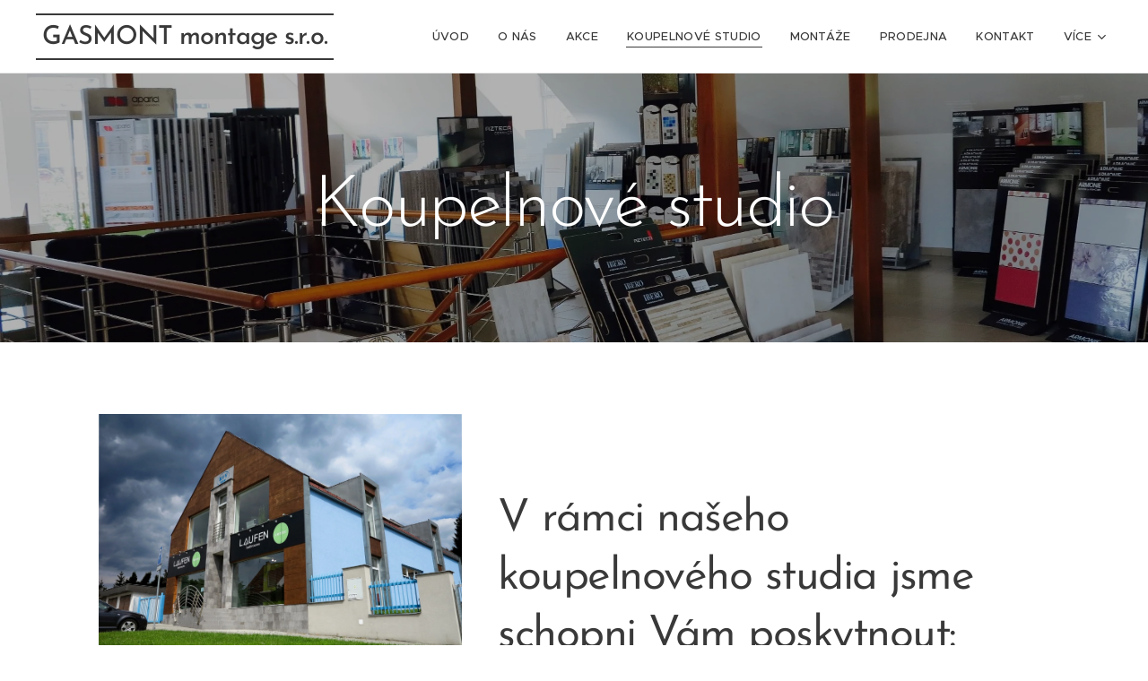

--- FILE ---
content_type: text/html; charset=UTF-8
request_url: https://www.kvtop.cz/showroom/
body_size: 21262
content:
<!DOCTYPE html>
<html class="no-js" prefix="og: https://ogp.me/ns#" lang="cs">
<head><link rel="preconnect" href="https://duyn491kcolsw.cloudfront.net" crossorigin><link rel="preconnect" href="https://fonts.gstatic.com" crossorigin><meta charset="utf-8"><link rel="shortcut icon" href="https://duyn491kcolsw.cloudfront.net/files/3y/3ys/3ysqn4.ico?ph=0637abbd16"><link rel="apple-touch-icon" href="https://duyn491kcolsw.cloudfront.net/files/3y/3ys/3ysqn4.ico?ph=0637abbd16"><link rel="icon" href="https://duyn491kcolsw.cloudfront.net/files/3y/3ys/3ysqn4.ico?ph=0637abbd16">
    <meta http-equiv="X-UA-Compatible" content="IE=edge">
    <title>Koupelnové studio :: Kvtop8</title>
    <meta name="viewport" content="width=device-width,initial-scale=1">
    <meta name="msapplication-tap-highlight" content="no">
    
    <link href="https://duyn491kcolsw.cloudfront.net/files/0r/0rk/0rklmm.css?ph=0637abbd16" media="print" rel="stylesheet">
    <link href="https://duyn491kcolsw.cloudfront.net/files/2e/2e5/2e5qgh.css?ph=0637abbd16" media="screen and (min-width:100000em)" rel="stylesheet" data-type="cq" disabled>
    <link rel="stylesheet" href="https://duyn491kcolsw.cloudfront.net/files/41/41k/41kc5i.css?ph=0637abbd16"><link rel="stylesheet" href="https://duyn491kcolsw.cloudfront.net/files/3b/3b2/3b2e8e.css?ph=0637abbd16" media="screen and (min-width:37.5em)"><link rel="stylesheet" href="https://duyn491kcolsw.cloudfront.net/files/2v/2vp/2vpyx8.css?ph=0637abbd16" data-wnd_color_scheme_file=""><link rel="stylesheet" href="https://duyn491kcolsw.cloudfront.net/files/34/34q/34qmjb.css?ph=0637abbd16" data-wnd_color_scheme_desktop_file="" media="screen and (min-width:37.5em)" disabled=""><link rel="stylesheet" href="https://duyn491kcolsw.cloudfront.net/files/1j/1jo/1jorv9.css?ph=0637abbd16" data-wnd_additive_color_file=""><link rel="stylesheet" href="https://duyn491kcolsw.cloudfront.net/files/48/48g/48gira.css?ph=0637abbd16" data-wnd_typography_file=""><link rel="stylesheet" href="https://duyn491kcolsw.cloudfront.net/files/2b/2b9/2b9a9p.css?ph=0637abbd16" data-wnd_typography_desktop_file="" media="screen and (min-width:37.5em)" disabled=""><script>(()=>{let e=!1;const t=()=>{if(!e&&window.innerWidth>=600){for(let e=0,t=document.querySelectorAll('head > link[href*="css"][media="screen and (min-width:37.5em)"]');e<t.length;e++)t[e].removeAttribute("disabled");e=!0}};t(),window.addEventListener("resize",t),"container"in document.documentElement.style||fetch(document.querySelector('head > link[data-type="cq"]').getAttribute("href")).then((e=>{e.text().then((e=>{const t=document.createElement("style");document.head.appendChild(t),t.appendChild(document.createTextNode(e)),import("https://duyn491kcolsw.cloudfront.net/client/js.polyfill/container-query-polyfill.modern.js").then((()=>{let e=setInterval((function(){document.body&&(document.body.classList.add("cq-polyfill-loaded"),clearInterval(e))}),100)}))}))}))})()</script>
<link rel="preload stylesheet" href="https://duyn491kcolsw.cloudfront.net/files/2m/2m8/2m8msc.css?ph=0637abbd16" as="style"><meta name="description" content="V rámci našeho koupelnového studia jsme schopni Vám poskytnout:"><meta name="keywords" content=""><meta name="generator" content="Webnode 2"><meta name="apple-mobile-web-app-capable" content="no"><meta name="apple-mobile-web-app-status-bar-style" content="black"><meta name="format-detection" content="telephone=no">

<meta property="og:url" content="https://www.kvtop.cz/showroom/"><meta property="og:title" content="Koupelnové studio :: Kvtop8"><meta property="og:type" content="article"><meta property="og:description" content="V rámci našeho koupelnového studia jsme schopni Vám poskytnout:"><meta property="og:site_name" content="Kvtop8"><meta property="og:image" content="https://0637abbd16.clvaw-cdnwnd.com/c2b9a18026c8cb66ac7997196f53cbde/200000014-0229a03224/700/IMG_739798.jpg?ph=0637abbd16"><meta property="og:article:published_time" content="2025-01-13T00:00:00+0100"><meta name="robots" content="index,follow"><link rel="canonical" href="https://www.kvtop.cz/showroom/"><script>window.checkAndChangeSvgColor=function(c){try{var a=document.getElementById(c);if(a){c=[["border","borderColor"],["outline","outlineColor"],["color","color"]];for(var h,b,d,f=[],e=0,m=c.length;e<m;e++)if(h=window.getComputedStyle(a)[c[e][1]].replace(/\s/g,"").match(/^rgb[a]?\(([0-9]{1,3}),([0-9]{1,3}),([0-9]{1,3})/i)){b="";for(var g=1;3>=g;g++)b+=("0"+parseInt(h[g],10).toString(16)).slice(-2);"0"===b.charAt(0)&&(d=parseInt(b.substr(0,2),16),d=Math.max(16,d),b=d.toString(16)+b.slice(-4));f.push(c[e][0]+"="+b)}if(f.length){var k=a.getAttribute("data-src"),l=k+(0>k.indexOf("?")?"?":"&")+f.join("&");a.src!=l&&(a.src=l,a.outerHTML=a.outerHTML)}}}catch(n){}};</script><script>
		window._gtmDataLayer = window._gtmDataLayer || [];
		(function(w,d,s,l,i){w[l]=w[l]||[];w[l].push({'gtm.start':new Date().getTime(),event:'gtm.js'});
		var f=d.getElementsByTagName(s)[0],j=d.createElement(s),dl=l!='dataLayer'?'&l='+l:'';
		j.async=true;j.src='https://www.googletagmanager.com/gtm.js?id='+i+dl;f.parentNode.insertBefore(j,f);})
		(window,document,'script','_gtmDataLayer','GTM-542MMSL');</script></head>
<body class="l wt-page ac-i l-default l-d-none b-btn-sq b-btn-s-l b-btn-dn b-btn-bw-1 img-d-n img-t-o img-h-z line-solid b-e-ds lbox-d c-s-s   wnd-fe"><noscript>
				<iframe
				 src="https://www.googletagmanager.com/ns.html?id=GTM-542MMSL"
				 height="0"
				 width="0"
				 style="display:none;visibility:hidden"
				 >
				 </iframe>
			</noscript>

<div class="wnd-page l-page cs-gray ac-none t-t-fs-m t-t-fw-m t-t-sp-n t-t-d-n t-s-fs-m t-s-fw-m t-s-sp-n t-s-d-n t-p-fs-m t-p-fw-m t-p-sp-n t-h-fs-s t-h-fw-m t-h-sp-n t-bq-fs-s t-bq-fw-m t-bq-sp-n t-bq-d-q t-btn-fw-s t-nav-fw-l t-pd-fw-s t-nav-tt-u">
    <div class="l-w t cf t-30">
        <div class="l-bg cf">
            <div class="s-bg-l">
                
                
            </div>
        </div>
        <header class="l-h cf">
            <div class="sw cf">
	<div class="sw-c cf"><section data-space="true" class="s s-hn s-hn-default wnd-mt-classic wnd-na-c logo-classic sc-w   wnd-w-wider wnd-nh-m hm-hidden wnd-nav-border menu-default-underline">
	<div class="s-w">
		<div class="s-o">

			<div class="s-bg">
                <div class="s-bg-l">
                    
                    
                </div>
			</div>

			<div class="h-w h-f wnd-fixed">

				<div class="n-l">
					<div class="s-c menu-nav">
						<div class="logo-block">
							<div class="b b-l logo logo-borders logo-nb brandon-grotesque wnd-logo-with-text logo-32 b-ls-l">
	<div class="b-l-c logo-content">
		<a class="b-l-link logo-link" href="/home/">

			

			

			<div class="b-l-br logo-br"></div>

			<div class="b-l-text logo-text-wrapper">
				<div class="b-l-text-w logo-text">
					<span class="b-l-text-c logo-text-cell"><font class="wnd-font-size-90"><font>GASMONT</font><font> </font><font>montage</font><font> </font><font>s.r.o.</font></font></span>
				</div>
			</div>

		</a>
	</div>
</div>
						</div>

						<div id="menu-slider">
							<div id="menu-block">
								<nav id="menu"><div class="menu-font menu-wrapper">
	<a href="#" class="menu-close" rel="nofollow" title="Close Menu"></a>
	<ul role="menubar" aria-label="Menu" class="level-1">
		<li role="none" class="wnd-homepage">
			<a class="menu-item" role="menuitem" href="/home/"><span class="menu-item-text">Úvod</span></a>
			
		</li><li role="none">
			<a class="menu-item" role="menuitem" href="/o-nas/"><span class="menu-item-text">O nás</span></a>
			
		</li><li role="none">
			<a class="menu-item" role="menuitem" href="/akce/"><span class="menu-item-text">Akce</span></a>
			
		</li><li role="none" class="wnd-active wnd-active-path">
			<a class="menu-item" role="menuitem" href="/showroom/"><span class="menu-item-text">Koupelnové studio</span></a>
			
		</li><li role="none">
			<a class="menu-item" role="menuitem" href="/montaze/"><span class="menu-item-text">Montáže</span></a>
			
		</li><li role="none">
			<a class="menu-item" role="menuitem" href="/obchod/"><span class="menu-item-text">Prodejna</span></a>
			
		</li><li role="none">
			<a class="menu-item" role="menuitem" href="/kontakt/"><span class="menu-item-text">Kontakt</span></a>
			
		</li><li role="none">
			<a class="menu-item" role="menuitem" href="/vyprodej/"><span class="menu-item-text">Výprodej</span></a>
			
		</li><li role="none">
			<a class="menu-item" role="menuitem" href="/sortiment2/"><span class="menu-item-text">Sortiment</span></a>
			
		</li>
	</ul>
	<span class="more-text">Více</span>
</div></nav>
							</div>
						</div>

						<div class="cart-and-mobile">
							
							

							<div id="menu-mobile">
								<a href="#" id="menu-submit"><span></span>Menu</a>
							</div>
						</div>

					</div>
				</div>

			</div>

		</div>
	</div>
</section></div>
</div>
        </header>
        <main class="l-m cf">
            <div class="sw cf">
	<div class="sw-c cf"><section class="s s-hm s-hm-hidden wnd-h-hidden cf sc-w   hn-default"></section><section class="s s-hc s-hc-claim cf sc-m wnd-background-image  wnd-w-default wnd-s-higher wnd-hh-auto wnd-p-cc">
	<div class="s-w cf">
		<div class="s-o cf">
			<div class="s-bg cf">
                <div class="s-bg-l wnd-background-image fx-none bgpos-center-center bgatt-scroll overlay-black-light">
                    <picture><source type="image/webp" srcset="https://0637abbd16.clvaw-cdnwnd.com/c2b9a18026c8cb66ac7997196f53cbde/200000681-da7fdda801/700/IMG_7050.webp?ph=0637abbd16 700w, https://0637abbd16.clvaw-cdnwnd.com/c2b9a18026c8cb66ac7997196f53cbde/200000681-da7fdda801/IMG_7050.webp?ph=0637abbd16 1920w, https://0637abbd16.clvaw-cdnwnd.com/c2b9a18026c8cb66ac7997196f53cbde/200000681-da7fdda801/IMG_7050.webp?ph=0637abbd16 2x" sizes="100vw" ><img src="https://0637abbd16.clvaw-cdnwnd.com/c2b9a18026c8cb66ac7997196f53cbde/200000020-3b0093bfaf/IMG_7050.jpg?ph=0637abbd16" width="1920" height="1281" alt="" loading="lazy" ></picture>
                    
                </div>
			</div>
			<div class="s-c cf">
				<div class="s-hc-c">
					<h1 class="s-hc-claim claim i-a"><span class="sit b claim-default claim-nb brandon-grotesque claim-80">
	<span class="sit-w"><span class="sit-c">Koupelnové studio</span></span>
</span></h1>
				</div>
			</div>
		</div>
	</div>
</section><section class="s s-basic cf sc-w   wnd-w-default wnd-s-normal wnd-h-auto">
	<div class="s-w cf">
		<div class="s-o s-fs cf">
			<div class="s-bg cf">
				<div class="s-bg-l">
                    
					
				</div>
			</div>
			<div class="s-c s-fs cf">
				<div class="ez cf">
	<div class="ez-c"><div class="cw cf">
	<div class="cw-c cf"><div class="c cf" style="width:40.46%;">
	<div class="c-c cf"><div class="b-img b-img-default b b-s cf wnd-orientation-landscape wnd-type-image img-s-n" style="margin-left:0;margin-right:0;" id="wnd_ImageBlock_38676">
	<div class="b-img-w">
		<div class="b-img-c" style="padding-bottom:66.72%;text-align:center;">
            <picture><source type="image/webp" srcset="https://0637abbd16.clvaw-cdnwnd.com/c2b9a18026c8cb66ac7997196f53cbde/200000702-879ee879f1/450/IMG_739798.webp?ph=0637abbd16 450w, https://0637abbd16.clvaw-cdnwnd.com/c2b9a18026c8cb66ac7997196f53cbde/200000702-879ee879f1/700/IMG_739798.webp?ph=0637abbd16 700w, https://0637abbd16.clvaw-cdnwnd.com/c2b9a18026c8cb66ac7997196f53cbde/200000702-879ee879f1/IMG_739798.webp?ph=0637abbd16 1920w" sizes="(min-width: 600px) calc(100vw * 0.75), 100vw" ><img id="wnd_ImageBlock_38676_img" src="https://0637abbd16.clvaw-cdnwnd.com/c2b9a18026c8cb66ac7997196f53cbde/200000014-0229a03224/IMG_739798.jpg?ph=0637abbd16" alt="" width="1920" height="1281" loading="lazy" style="top:0%;left:0%;width:100%;height:100%;position:absolute;" ></picture>
			</div>
		
	</div>
</div></div>
</div><div class="c cf" style="width:59.54%;">
	<div class="c-c cf"><div class="b b-text cf">
	<div class="b-c b-text-c b-s b-s-t60 b-s-b60 b-cs cf"><h1><br></h1><h1>V rámci našeho koupelnového studia jsme schopni Vám poskytnout:</h1><ul><li>více než 25 vzorových koupelen</li><li>vzorkovnu dlažeb a obkladů</li><li>zpracování grafického návrhu&nbsp;</li><li>zpracování cenové kalkulace</li><li>odbornou pomoc s nejasnostmi</li></ul>
</div>
</div></div>
</div></div>
</div><div class="b b-text cf">
	<div class="b-c b-text-c b-s b-s-t60 b-s-b60 b-cs cf"><h2 style="text-align: center; "><b>Fotogalerie + kontakt níže</b></h2></div>
</div><div class="b-img b-img-default b b-s cf wnd-orientation-square wnd-type-icon img-s-n" style="margin-left:43.4%;margin-right:43.4%;" id="wnd_ImageBlock_15523">
	<div class="b-img-w">
		<div class="b-img-c" style="padding-bottom:100%;text-align:center;">
            
			<embed id="wnd_ImageBlock_15523_img" alt="" style="top:0%;left:0%;width:100%;height:100%;position:absolute;" data-src="https://duyn491kcolsw.cloudfront.net/files/22/22d/22dpwz.svg?ph=0637abbd16" type="image/svg+xml">
		<script>checkAndChangeSvgColor('wnd_ImageBlock_15523_img');</script></div>
		
	</div>
</div></div>
</div>
			</div>
		</div>
	</div>
</section><section class="s s-basic cf sc-w   wnd-w-default wnd-s-normal wnd-h-auto">
	<div class="s-w cf">
		<div class="s-o s-fs cf">
			<div class="s-bg cf">
				<div class="s-bg-l">
                    
					
				</div>
			</div>
			<div class="s-c s-fs cf">
				<div class="ez cf wnd-no-cols">
	<div class="ez-c"><div class="gal-app b-gal b b-s" id="wnd_PhotoGalleryBlock_91943" data-content="{&quot;variant&quot;:&quot;default&quot;,&quot;gridCount&quot;:4,&quot;id&quot;:&quot;wnd_PhotoGalleryBlock_91943&quot;,&quot;items&quot;:[{&quot;id&quot;:200000061,&quot;title&quot;:&quot;&quot;,&quot;orientation&quot;:&quot;landscape&quot;,&quot;aspectRatio&quot;:&quot;240:157&quot;,&quot;size&quot;:{&quot;width&quot;:1920,&quot;height&quot;:1256},&quot;img&quot;:{&quot;mimeType&quot;:&quot;image/jpeg&quot;,&quot;src&quot;:&quot;https://0637abbd16.clvaw-cdnwnd.com/c2b9a18026c8cb66ac7997196f53cbde/200000061-e3734e46e7/IMG_7099-3.jpg?ph=0637abbd16&quot;},&quot;sources&quot;:[{&quot;mimeType&quot;:&quot;image/jpeg&quot;,&quot;sizes&quot;:[{&quot;width&quot;:450,&quot;height&quot;:294,&quot;src&quot;:&quot;https://0637abbd16.clvaw-cdnwnd.com/c2b9a18026c8cb66ac7997196f53cbde/200000061-e3734e46e7/450/IMG_7099-3.jpg?ph=0637abbd16&quot;},{&quot;width&quot;:700,&quot;height&quot;:458,&quot;src&quot;:&quot;https://0637abbd16.clvaw-cdnwnd.com/c2b9a18026c8cb66ac7997196f53cbde/200000061-e3734e46e7/700/IMG_7099-3.jpg?ph=0637abbd16&quot;},{&quot;width&quot;:1920,&quot;height&quot;:1256,&quot;src&quot;:&quot;https://0637abbd16.clvaw-cdnwnd.com/c2b9a18026c8cb66ac7997196f53cbde/200000061-e3734e46e7/IMG_7099-3.jpg?ph=0637abbd16&quot;}]},{&quot;mimeType&quot;:&quot;image/webp&quot;,&quot;sizes&quot;:[{&quot;width&quot;:450,&quot;height&quot;:294,&quot;src&quot;:&quot;https://0637abbd16.clvaw-cdnwnd.com/c2b9a18026c8cb66ac7997196f53cbde/200000691-2e2c22e2c5/450/IMG_7099-3.webp?ph=0637abbd16&quot;},{&quot;width&quot;:700,&quot;height&quot;:458,&quot;src&quot;:&quot;https://0637abbd16.clvaw-cdnwnd.com/c2b9a18026c8cb66ac7997196f53cbde/200000691-2e2c22e2c5/700/IMG_7099-3.webp?ph=0637abbd16&quot;},{&quot;width&quot;:1920,&quot;height&quot;:1256,&quot;src&quot;:&quot;https://0637abbd16.clvaw-cdnwnd.com/c2b9a18026c8cb66ac7997196f53cbde/200000691-2e2c22e2c5/IMG_7099-3.webp?ph=0637abbd16&quot;}]}]},{&quot;id&quot;:200000055,&quot;title&quot;:&quot;&quot;,&quot;orientation&quot;:&quot;landscape&quot;,&quot;aspectRatio&quot;:&quot;640:441&quot;,&quot;size&quot;:{&quot;width&quot;:1920,&quot;height&quot;:1323},&quot;img&quot;:{&quot;mimeType&quot;:&quot;image/jpeg&quot;,&quot;src&quot;:&quot;https://0637abbd16.clvaw-cdnwnd.com/c2b9a18026c8cb66ac7997196f53cbde/200000055-57d7e58d25/IMG_7121-2.jpg?ph=0637abbd16&quot;},&quot;sources&quot;:[{&quot;mimeType&quot;:&quot;image/jpeg&quot;,&quot;sizes&quot;:[{&quot;width&quot;:450,&quot;height&quot;:310,&quot;src&quot;:&quot;https://0637abbd16.clvaw-cdnwnd.com/c2b9a18026c8cb66ac7997196f53cbde/200000055-57d7e58d25/450/IMG_7121-2.jpg?ph=0637abbd16&quot;},{&quot;width&quot;:700,&quot;height&quot;:482,&quot;src&quot;:&quot;https://0637abbd16.clvaw-cdnwnd.com/c2b9a18026c8cb66ac7997196f53cbde/200000055-57d7e58d25/700/IMG_7121-2.jpg?ph=0637abbd16&quot;},{&quot;width&quot;:1920,&quot;height&quot;:1323,&quot;src&quot;:&quot;https://0637abbd16.clvaw-cdnwnd.com/c2b9a18026c8cb66ac7997196f53cbde/200000055-57d7e58d25/IMG_7121-2.jpg?ph=0637abbd16&quot;}]},{&quot;mimeType&quot;:&quot;image/webp&quot;,&quot;sizes&quot;:[{&quot;width&quot;:450,&quot;height&quot;:310,&quot;src&quot;:&quot;https://0637abbd16.clvaw-cdnwnd.com/c2b9a18026c8cb66ac7997196f53cbde/200000685-e1e1be1e1d/450/IMG_7121-2.webp?ph=0637abbd16&quot;},{&quot;width&quot;:700,&quot;height&quot;:482,&quot;src&quot;:&quot;https://0637abbd16.clvaw-cdnwnd.com/c2b9a18026c8cb66ac7997196f53cbde/200000685-e1e1be1e1d/700/IMG_7121-2.webp?ph=0637abbd16&quot;},{&quot;width&quot;:1920,&quot;height&quot;:1323,&quot;src&quot;:&quot;https://0637abbd16.clvaw-cdnwnd.com/c2b9a18026c8cb66ac7997196f53cbde/200000685-e1e1be1e1d/IMG_7121-2.webp?ph=0637abbd16&quot;}]}]},{&quot;id&quot;:200000057,&quot;title&quot;:&quot;&quot;,&quot;orientation&quot;:&quot;landscape&quot;,&quot;aspectRatio&quot;:&quot;1920:1453&quot;,&quot;size&quot;:{&quot;width&quot;:1920,&quot;height&quot;:1453},&quot;img&quot;:{&quot;mimeType&quot;:&quot;image/jpeg&quot;,&quot;src&quot;:&quot;https://0637abbd16.clvaw-cdnwnd.com/c2b9a18026c8cb66ac7997196f53cbde/200000057-dda3cde9fd/IMG_7132-6.jpg?ph=0637abbd16&quot;},&quot;sources&quot;:[{&quot;mimeType&quot;:&quot;image/jpeg&quot;,&quot;sizes&quot;:[{&quot;width&quot;:450,&quot;height&quot;:341,&quot;src&quot;:&quot;https://0637abbd16.clvaw-cdnwnd.com/c2b9a18026c8cb66ac7997196f53cbde/200000057-dda3cde9fd/450/IMG_7132-6.jpg?ph=0637abbd16&quot;},{&quot;width&quot;:700,&quot;height&quot;:530,&quot;src&quot;:&quot;https://0637abbd16.clvaw-cdnwnd.com/c2b9a18026c8cb66ac7997196f53cbde/200000057-dda3cde9fd/700/IMG_7132-6.jpg?ph=0637abbd16&quot;},{&quot;width&quot;:1920,&quot;height&quot;:1453,&quot;src&quot;:&quot;https://0637abbd16.clvaw-cdnwnd.com/c2b9a18026c8cb66ac7997196f53cbde/200000057-dda3cde9fd/IMG_7132-6.jpg?ph=0637abbd16&quot;}]},{&quot;mimeType&quot;:&quot;image/webp&quot;,&quot;sizes&quot;:[{&quot;width&quot;:450,&quot;height&quot;:341,&quot;src&quot;:&quot;https://0637abbd16.clvaw-cdnwnd.com/c2b9a18026c8cb66ac7997196f53cbde/200000686-45a7b45a7d/450/IMG_7132-6.webp?ph=0637abbd16&quot;},{&quot;width&quot;:700,&quot;height&quot;:530,&quot;src&quot;:&quot;https://0637abbd16.clvaw-cdnwnd.com/c2b9a18026c8cb66ac7997196f53cbde/200000686-45a7b45a7d/700/IMG_7132-6.webp?ph=0637abbd16&quot;},{&quot;width&quot;:1920,&quot;height&quot;:1453,&quot;src&quot;:&quot;https://0637abbd16.clvaw-cdnwnd.com/c2b9a18026c8cb66ac7997196f53cbde/200000686-45a7b45a7d/IMG_7132-6.webp?ph=0637abbd16&quot;}]}]},{&quot;id&quot;:200000063,&quot;title&quot;:&quot;&quot;,&quot;orientation&quot;:&quot;landscape&quot;,&quot;aspectRatio&quot;:&quot;960:523&quot;,&quot;size&quot;:{&quot;width&quot;:1920,&quot;height&quot;:1046},&quot;img&quot;:{&quot;mimeType&quot;:&quot;image/jpeg&quot;,&quot;src&quot;:&quot;https://0637abbd16.clvaw-cdnwnd.com/c2b9a18026c8cb66ac7997196f53cbde/200000063-83b1684aaf/IMG_7223-6.jpg?ph=0637abbd16&quot;},&quot;sources&quot;:[{&quot;mimeType&quot;:&quot;image/jpeg&quot;,&quot;sizes&quot;:[{&quot;width&quot;:450,&quot;height&quot;:245,&quot;src&quot;:&quot;https://0637abbd16.clvaw-cdnwnd.com/c2b9a18026c8cb66ac7997196f53cbde/200000063-83b1684aaf/450/IMG_7223-6.jpg?ph=0637abbd16&quot;},{&quot;width&quot;:700,&quot;height&quot;:381,&quot;src&quot;:&quot;https://0637abbd16.clvaw-cdnwnd.com/c2b9a18026c8cb66ac7997196f53cbde/200000063-83b1684aaf/700/IMG_7223-6.jpg?ph=0637abbd16&quot;},{&quot;width&quot;:1920,&quot;height&quot;:1046,&quot;src&quot;:&quot;https://0637abbd16.clvaw-cdnwnd.com/c2b9a18026c8cb66ac7997196f53cbde/200000063-83b1684aaf/IMG_7223-6.jpg?ph=0637abbd16&quot;}]},{&quot;mimeType&quot;:&quot;image/webp&quot;,&quot;sizes&quot;:[{&quot;width&quot;:450,&quot;height&quot;:245,&quot;src&quot;:&quot;https://0637abbd16.clvaw-cdnwnd.com/c2b9a18026c8cb66ac7997196f53cbde/200000693-c446bc446d/450/IMG_7223-6.webp?ph=0637abbd16&quot;},{&quot;width&quot;:700,&quot;height&quot;:381,&quot;src&quot;:&quot;https://0637abbd16.clvaw-cdnwnd.com/c2b9a18026c8cb66ac7997196f53cbde/200000693-c446bc446d/700/IMG_7223-6.webp?ph=0637abbd16&quot;},{&quot;width&quot;:1920,&quot;height&quot;:1046,&quot;src&quot;:&quot;https://0637abbd16.clvaw-cdnwnd.com/c2b9a18026c8cb66ac7997196f53cbde/200000693-c446bc446d/IMG_7223-6.webp?ph=0637abbd16&quot;}]}]},{&quot;id&quot;:200000068,&quot;title&quot;:&quot;&quot;,&quot;orientation&quot;:&quot;landscape&quot;,&quot;aspectRatio&quot;:&quot;384:239&quot;,&quot;size&quot;:{&quot;width&quot;:1920,&quot;height&quot;:1195},&quot;img&quot;:{&quot;mimeType&quot;:&quot;image/jpeg&quot;,&quot;src&quot;:&quot;https://0637abbd16.clvaw-cdnwnd.com/c2b9a18026c8cb66ac7997196f53cbde/200000068-972c798286/IMG_7083-1.jpg?ph=0637abbd16&quot;},&quot;sources&quot;:[{&quot;mimeType&quot;:&quot;image/jpeg&quot;,&quot;sizes&quot;:[{&quot;width&quot;:450,&quot;height&quot;:280,&quot;src&quot;:&quot;https://0637abbd16.clvaw-cdnwnd.com/c2b9a18026c8cb66ac7997196f53cbde/200000068-972c798286/450/IMG_7083-1.jpg?ph=0637abbd16&quot;},{&quot;width&quot;:700,&quot;height&quot;:436,&quot;src&quot;:&quot;https://0637abbd16.clvaw-cdnwnd.com/c2b9a18026c8cb66ac7997196f53cbde/200000068-972c798286/700/IMG_7083-1.jpg?ph=0637abbd16&quot;},{&quot;width&quot;:1920,&quot;height&quot;:1195,&quot;src&quot;:&quot;https://0637abbd16.clvaw-cdnwnd.com/c2b9a18026c8cb66ac7997196f53cbde/200000068-972c798286/IMG_7083-1.jpg?ph=0637abbd16&quot;}]},{&quot;mimeType&quot;:&quot;image/webp&quot;,&quot;sizes&quot;:[{&quot;width&quot;:450,&quot;height&quot;:280,&quot;src&quot;:&quot;https://0637abbd16.clvaw-cdnwnd.com/c2b9a18026c8cb66ac7997196f53cbde/200000698-9906399067/450/IMG_7083-1.webp?ph=0637abbd16&quot;},{&quot;width&quot;:700,&quot;height&quot;:436,&quot;src&quot;:&quot;https://0637abbd16.clvaw-cdnwnd.com/c2b9a18026c8cb66ac7997196f53cbde/200000698-9906399067/700/IMG_7083-1.webp?ph=0637abbd16&quot;},{&quot;width&quot;:1920,&quot;height&quot;:1195,&quot;src&quot;:&quot;https://0637abbd16.clvaw-cdnwnd.com/c2b9a18026c8cb66ac7997196f53cbde/200000698-9906399067/IMG_7083-1.webp?ph=0637abbd16&quot;}]}]},{&quot;id&quot;:200000059,&quot;title&quot;:&quot;&quot;,&quot;orientation&quot;:&quot;landscape&quot;,&quot;aspectRatio&quot;:&quot;1920:1201&quot;,&quot;size&quot;:{&quot;width&quot;:1920,&quot;height&quot;:1201},&quot;img&quot;:{&quot;mimeType&quot;:&quot;image/jpeg&quot;,&quot;src&quot;:&quot;https://0637abbd16.clvaw-cdnwnd.com/c2b9a18026c8cb66ac7997196f53cbde/200000059-6f467703fd/IMG_7159-4.jpg?ph=0637abbd16&quot;},&quot;sources&quot;:[{&quot;mimeType&quot;:&quot;image/jpeg&quot;,&quot;sizes&quot;:[{&quot;width&quot;:450,&quot;height&quot;:281,&quot;src&quot;:&quot;https://0637abbd16.clvaw-cdnwnd.com/c2b9a18026c8cb66ac7997196f53cbde/200000059-6f467703fd/450/IMG_7159-4.jpg?ph=0637abbd16&quot;},{&quot;width&quot;:700,&quot;height&quot;:438,&quot;src&quot;:&quot;https://0637abbd16.clvaw-cdnwnd.com/c2b9a18026c8cb66ac7997196f53cbde/200000059-6f467703fd/700/IMG_7159-4.jpg?ph=0637abbd16&quot;},{&quot;width&quot;:1920,&quot;height&quot;:1201,&quot;src&quot;:&quot;https://0637abbd16.clvaw-cdnwnd.com/c2b9a18026c8cb66ac7997196f53cbde/200000059-6f467703fd/IMG_7159-4.jpg?ph=0637abbd16&quot;}]},{&quot;mimeType&quot;:&quot;image/webp&quot;,&quot;sizes&quot;:[{&quot;width&quot;:450,&quot;height&quot;:281,&quot;src&quot;:&quot;https://0637abbd16.clvaw-cdnwnd.com/c2b9a18026c8cb66ac7997196f53cbde/200000688-81f4781f4a/450/IMG_7159-4.webp?ph=0637abbd16&quot;},{&quot;width&quot;:700,&quot;height&quot;:438,&quot;src&quot;:&quot;https://0637abbd16.clvaw-cdnwnd.com/c2b9a18026c8cb66ac7997196f53cbde/200000688-81f4781f4a/700/IMG_7159-4.webp?ph=0637abbd16&quot;},{&quot;width&quot;:1920,&quot;height&quot;:1201,&quot;src&quot;:&quot;https://0637abbd16.clvaw-cdnwnd.com/c2b9a18026c8cb66ac7997196f53cbde/200000688-81f4781f4a/IMG_7159-4.webp?ph=0637abbd16&quot;}]}]},{&quot;id&quot;:200000053,&quot;title&quot;:&quot;&quot;,&quot;orientation&quot;:&quot;landscape&quot;,&quot;aspectRatio&quot;:&quot;320:181&quot;,&quot;size&quot;:{&quot;width&quot;:1920,&quot;height&quot;:1086},&quot;img&quot;:{&quot;mimeType&quot;:&quot;image/jpeg&quot;,&quot;src&quot;:&quot;https://0637abbd16.clvaw-cdnwnd.com/c2b9a18026c8cb66ac7997196f53cbde/200000053-84c6e85c14/IMG_7108-7.jpg?ph=0637abbd16&quot;},&quot;sources&quot;:[{&quot;mimeType&quot;:&quot;image/jpeg&quot;,&quot;sizes&quot;:[{&quot;width&quot;:450,&quot;height&quot;:255,&quot;src&quot;:&quot;https://0637abbd16.clvaw-cdnwnd.com/c2b9a18026c8cb66ac7997196f53cbde/200000053-84c6e85c14/450/IMG_7108-7.jpg?ph=0637abbd16&quot;},{&quot;width&quot;:700,&quot;height&quot;:396,&quot;src&quot;:&quot;https://0637abbd16.clvaw-cdnwnd.com/c2b9a18026c8cb66ac7997196f53cbde/200000053-84c6e85c14/700/IMG_7108-7.jpg?ph=0637abbd16&quot;},{&quot;width&quot;:1920,&quot;height&quot;:1086,&quot;src&quot;:&quot;https://0637abbd16.clvaw-cdnwnd.com/c2b9a18026c8cb66ac7997196f53cbde/200000053-84c6e85c14/IMG_7108-7.jpg?ph=0637abbd16&quot;}]},{&quot;mimeType&quot;:&quot;image/webp&quot;,&quot;sizes&quot;:[{&quot;width&quot;:450,&quot;height&quot;:255,&quot;src&quot;:&quot;https://0637abbd16.clvaw-cdnwnd.com/c2b9a18026c8cb66ac7997196f53cbde/200000683-dda8bdda8f/450/IMG_7108-7.webp?ph=0637abbd16&quot;},{&quot;width&quot;:700,&quot;height&quot;:396,&quot;src&quot;:&quot;https://0637abbd16.clvaw-cdnwnd.com/c2b9a18026c8cb66ac7997196f53cbde/200000683-dda8bdda8f/700/IMG_7108-7.webp?ph=0637abbd16&quot;},{&quot;width&quot;:1920,&quot;height&quot;:1086,&quot;src&quot;:&quot;https://0637abbd16.clvaw-cdnwnd.com/c2b9a18026c8cb66ac7997196f53cbde/200000683-dda8bdda8f/IMG_7108-7.webp?ph=0637abbd16&quot;}]}]},{&quot;id&quot;:200000071,&quot;title&quot;:&quot;&quot;,&quot;orientation&quot;:&quot;landscape&quot;,&quot;aspectRatio&quot;:&quot;96:65&quot;,&quot;size&quot;:{&quot;width&quot;:1920,&quot;height&quot;:1300},&quot;img&quot;:{&quot;mimeType&quot;:&quot;image/jpeg&quot;,&quot;src&quot;:&quot;https://0637abbd16.clvaw-cdnwnd.com/c2b9a18026c8cb66ac7997196f53cbde/200000071-d88c1d984f/IMG_7228.jpg?ph=0637abbd16&quot;},&quot;sources&quot;:[{&quot;mimeType&quot;:&quot;image/jpeg&quot;,&quot;sizes&quot;:[{&quot;width&quot;:450,&quot;height&quot;:305,&quot;src&quot;:&quot;https://0637abbd16.clvaw-cdnwnd.com/c2b9a18026c8cb66ac7997196f53cbde/200000071-d88c1d984f/450/IMG_7228.jpg?ph=0637abbd16&quot;},{&quot;width&quot;:700,&quot;height&quot;:474,&quot;src&quot;:&quot;https://0637abbd16.clvaw-cdnwnd.com/c2b9a18026c8cb66ac7997196f53cbde/200000071-d88c1d984f/700/IMG_7228.jpg?ph=0637abbd16&quot;},{&quot;width&quot;:1920,&quot;height&quot;:1300,&quot;src&quot;:&quot;https://0637abbd16.clvaw-cdnwnd.com/c2b9a18026c8cb66ac7997196f53cbde/200000071-d88c1d984f/IMG_7228.jpg?ph=0637abbd16&quot;}]},{&quot;mimeType&quot;:&quot;image/webp&quot;,&quot;sizes&quot;:[{&quot;width&quot;:450,&quot;height&quot;:305,&quot;src&quot;:&quot;https://0637abbd16.clvaw-cdnwnd.com/c2b9a18026c8cb66ac7997196f53cbde/200000701-3cfdc3cfe0/450/IMG_7228.webp?ph=0637abbd16&quot;},{&quot;width&quot;:700,&quot;height&quot;:474,&quot;src&quot;:&quot;https://0637abbd16.clvaw-cdnwnd.com/c2b9a18026c8cb66ac7997196f53cbde/200000701-3cfdc3cfe0/700/IMG_7228.webp?ph=0637abbd16&quot;},{&quot;width&quot;:1920,&quot;height&quot;:1300,&quot;src&quot;:&quot;https://0637abbd16.clvaw-cdnwnd.com/c2b9a18026c8cb66ac7997196f53cbde/200000701-3cfdc3cfe0/IMG_7228.webp?ph=0637abbd16&quot;}]}]},{&quot;id&quot;:200000054,&quot;title&quot;:&quot;&quot;,&quot;orientation&quot;:&quot;landscape&quot;,&quot;aspectRatio&quot;:&quot;320:167&quot;,&quot;size&quot;:{&quot;width&quot;:1920,&quot;height&quot;:1002},&quot;img&quot;:{&quot;mimeType&quot;:&quot;image/jpeg&quot;,&quot;src&quot;:&quot;https://0637abbd16.clvaw-cdnwnd.com/c2b9a18026c8cb66ac7997196f53cbde/200000054-f2297f31e0/IMG_7111-8.jpg?ph=0637abbd16&quot;},&quot;sources&quot;:[{&quot;mimeType&quot;:&quot;image/jpeg&quot;,&quot;sizes&quot;:[{&quot;width&quot;:450,&quot;height&quot;:235,&quot;src&quot;:&quot;https://0637abbd16.clvaw-cdnwnd.com/c2b9a18026c8cb66ac7997196f53cbde/200000054-f2297f31e0/450/IMG_7111-8.jpg?ph=0637abbd16&quot;},{&quot;width&quot;:700,&quot;height&quot;:365,&quot;src&quot;:&quot;https://0637abbd16.clvaw-cdnwnd.com/c2b9a18026c8cb66ac7997196f53cbde/200000054-f2297f31e0/700/IMG_7111-8.jpg?ph=0637abbd16&quot;},{&quot;width&quot;:1920,&quot;height&quot;:1002,&quot;src&quot;:&quot;https://0637abbd16.clvaw-cdnwnd.com/c2b9a18026c8cb66ac7997196f53cbde/200000054-f2297f31e0/IMG_7111-8.jpg?ph=0637abbd16&quot;}]},{&quot;mimeType&quot;:&quot;image/webp&quot;,&quot;sizes&quot;:[{&quot;width&quot;:450,&quot;height&quot;:235,&quot;src&quot;:&quot;https://0637abbd16.clvaw-cdnwnd.com/c2b9a18026c8cb66ac7997196f53cbde/200000684-b0da9b0dac/450/IMG_7111-8.webp?ph=0637abbd16&quot;},{&quot;width&quot;:700,&quot;height&quot;:365,&quot;src&quot;:&quot;https://0637abbd16.clvaw-cdnwnd.com/c2b9a18026c8cb66ac7997196f53cbde/200000684-b0da9b0dac/700/IMG_7111-8.webp?ph=0637abbd16&quot;},{&quot;width&quot;:1920,&quot;height&quot;:1002,&quot;src&quot;:&quot;https://0637abbd16.clvaw-cdnwnd.com/c2b9a18026c8cb66ac7997196f53cbde/200000684-b0da9b0dac/IMG_7111-8.webp?ph=0637abbd16&quot;}]}]},{&quot;id&quot;:200000058,&quot;title&quot;:&quot;&quot;,&quot;orientation&quot;:&quot;landscape&quot;,&quot;aspectRatio&quot;:&quot;640:427&quot;,&quot;size&quot;:{&quot;width&quot;:1920,&quot;height&quot;:1281},&quot;img&quot;:{&quot;mimeType&quot;:&quot;image/jpeg&quot;,&quot;src&quot;:&quot;https://0637abbd16.clvaw-cdnwnd.com/c2b9a18026c8cb66ac7997196f53cbde/200000058-bc724bd672/IMG_7165-8.jpg?ph=0637abbd16&quot;},&quot;sources&quot;:[{&quot;mimeType&quot;:&quot;image/jpeg&quot;,&quot;sizes&quot;:[{&quot;width&quot;:450,&quot;height&quot;:300,&quot;src&quot;:&quot;https://0637abbd16.clvaw-cdnwnd.com/c2b9a18026c8cb66ac7997196f53cbde/200000058-bc724bd672/450/IMG_7165-8.jpg?ph=0637abbd16&quot;},{&quot;width&quot;:700,&quot;height&quot;:467,&quot;src&quot;:&quot;https://0637abbd16.clvaw-cdnwnd.com/c2b9a18026c8cb66ac7997196f53cbde/200000058-bc724bd672/700/IMG_7165-8.jpg?ph=0637abbd16&quot;},{&quot;width&quot;:1920,&quot;height&quot;:1281,&quot;src&quot;:&quot;https://0637abbd16.clvaw-cdnwnd.com/c2b9a18026c8cb66ac7997196f53cbde/200000058-bc724bd672/IMG_7165-8.jpg?ph=0637abbd16&quot;}]},{&quot;mimeType&quot;:&quot;image/webp&quot;,&quot;sizes&quot;:[{&quot;width&quot;:450,&quot;height&quot;:300,&quot;src&quot;:&quot;https://0637abbd16.clvaw-cdnwnd.com/c2b9a18026c8cb66ac7997196f53cbde/200000689-4eb034eb06/450/IMG_7165-8.webp?ph=0637abbd16&quot;},{&quot;width&quot;:700,&quot;height&quot;:467,&quot;src&quot;:&quot;https://0637abbd16.clvaw-cdnwnd.com/c2b9a18026c8cb66ac7997196f53cbde/200000689-4eb034eb06/700/IMG_7165-8.webp?ph=0637abbd16&quot;},{&quot;width&quot;:1920,&quot;height&quot;:1281,&quot;src&quot;:&quot;https://0637abbd16.clvaw-cdnwnd.com/c2b9a18026c8cb66ac7997196f53cbde/200000689-4eb034eb06/IMG_7165-8.webp?ph=0637abbd16&quot;}]}]},{&quot;id&quot;:200000052,&quot;title&quot;:&quot;&quot;,&quot;orientation&quot;:&quot;landscape&quot;,&quot;aspectRatio&quot;:&quot;960:547&quot;,&quot;size&quot;:{&quot;width&quot;:1920,&quot;height&quot;:1094},&quot;img&quot;:{&quot;mimeType&quot;:&quot;image/jpeg&quot;,&quot;src&quot;:&quot;https://0637abbd16.clvaw-cdnwnd.com/c2b9a18026c8cb66ac7997196f53cbde/200000052-733357527b/IMG_7103-4.jpg?ph=0637abbd16&quot;},&quot;sources&quot;:[{&quot;mimeType&quot;:&quot;image/jpeg&quot;,&quot;sizes&quot;:[{&quot;width&quot;:450,&quot;height&quot;:256,&quot;src&quot;:&quot;https://0637abbd16.clvaw-cdnwnd.com/c2b9a18026c8cb66ac7997196f53cbde/200000052-733357527b/450/IMG_7103-4.jpg?ph=0637abbd16&quot;},{&quot;width&quot;:700,&quot;height&quot;:399,&quot;src&quot;:&quot;https://0637abbd16.clvaw-cdnwnd.com/c2b9a18026c8cb66ac7997196f53cbde/200000052-733357527b/700/IMG_7103-4.jpg?ph=0637abbd16&quot;},{&quot;width&quot;:1920,&quot;height&quot;:1094,&quot;src&quot;:&quot;https://0637abbd16.clvaw-cdnwnd.com/c2b9a18026c8cb66ac7997196f53cbde/200000052-733357527b/IMG_7103-4.jpg?ph=0637abbd16&quot;}]},{&quot;mimeType&quot;:&quot;image/webp&quot;,&quot;sizes&quot;:[{&quot;width&quot;:450,&quot;height&quot;:256,&quot;src&quot;:&quot;https://0637abbd16.clvaw-cdnwnd.com/c2b9a18026c8cb66ac7997196f53cbde/200000682-3287032874/450/IMG_7103-4.webp?ph=0637abbd16&quot;},{&quot;width&quot;:700,&quot;height&quot;:399,&quot;src&quot;:&quot;https://0637abbd16.clvaw-cdnwnd.com/c2b9a18026c8cb66ac7997196f53cbde/200000682-3287032874/700/IMG_7103-4.webp?ph=0637abbd16&quot;},{&quot;width&quot;:1920,&quot;height&quot;:1094,&quot;src&quot;:&quot;https://0637abbd16.clvaw-cdnwnd.com/c2b9a18026c8cb66ac7997196f53cbde/200000682-3287032874/IMG_7103-4.webp?ph=0637abbd16&quot;}]}]},{&quot;id&quot;:200000060,&quot;title&quot;:&quot;&quot;,&quot;orientation&quot;:&quot;landscape&quot;,&quot;aspectRatio&quot;:&quot;960:607&quot;,&quot;size&quot;:{&quot;width&quot;:1920,&quot;height&quot;:1214},&quot;img&quot;:{&quot;mimeType&quot;:&quot;image/jpeg&quot;,&quot;src&quot;:&quot;https://0637abbd16.clvaw-cdnwnd.com/c2b9a18026c8cb66ac7997196f53cbde/200000060-0ca590d9f2/IMG_7182-0.jpg?ph=0637abbd16&quot;},&quot;sources&quot;:[{&quot;mimeType&quot;:&quot;image/jpeg&quot;,&quot;sizes&quot;:[{&quot;width&quot;:450,&quot;height&quot;:285,&quot;src&quot;:&quot;https://0637abbd16.clvaw-cdnwnd.com/c2b9a18026c8cb66ac7997196f53cbde/200000060-0ca590d9f2/450/IMG_7182-0.jpg?ph=0637abbd16&quot;},{&quot;width&quot;:700,&quot;height&quot;:443,&quot;src&quot;:&quot;https://0637abbd16.clvaw-cdnwnd.com/c2b9a18026c8cb66ac7997196f53cbde/200000060-0ca590d9f2/700/IMG_7182-0.jpg?ph=0637abbd16&quot;},{&quot;width&quot;:1920,&quot;height&quot;:1214,&quot;src&quot;:&quot;https://0637abbd16.clvaw-cdnwnd.com/c2b9a18026c8cb66ac7997196f53cbde/200000060-0ca590d9f2/IMG_7182-0.jpg?ph=0637abbd16&quot;}]},{&quot;mimeType&quot;:&quot;image/webp&quot;,&quot;sizes&quot;:[{&quot;width&quot;:450,&quot;height&quot;:285,&quot;src&quot;:&quot;https://0637abbd16.clvaw-cdnwnd.com/c2b9a18026c8cb66ac7997196f53cbde/200000690-e5422e5426/450/IMG_7182-0.webp?ph=0637abbd16&quot;},{&quot;width&quot;:700,&quot;height&quot;:443,&quot;src&quot;:&quot;https://0637abbd16.clvaw-cdnwnd.com/c2b9a18026c8cb66ac7997196f53cbde/200000690-e5422e5426/700/IMG_7182-0.webp?ph=0637abbd16&quot;},{&quot;width&quot;:1920,&quot;height&quot;:1214,&quot;src&quot;:&quot;https://0637abbd16.clvaw-cdnwnd.com/c2b9a18026c8cb66ac7997196f53cbde/200000690-e5422e5426/IMG_7182-0.webp?ph=0637abbd16&quot;}]}]},{&quot;id&quot;:200000056,&quot;title&quot;:&quot;&quot;,&quot;orientation&quot;:&quot;portrait&quot;,&quot;aspectRatio&quot;:&quot;1427:1920&quot;,&quot;size&quot;:{&quot;width&quot;:1427,&quot;height&quot;:1920},&quot;img&quot;:{&quot;mimeType&quot;:&quot;image/jpeg&quot;,&quot;src&quot;:&quot;https://0637abbd16.clvaw-cdnwnd.com/c2b9a18026c8cb66ac7997196f53cbde/200000056-1b4bd1c44e/IMG_7135%20kopie.jpg?ph=0637abbd16&quot;},&quot;sources&quot;:[{&quot;mimeType&quot;:&quot;image/jpeg&quot;,&quot;sizes&quot;:[{&quot;width&quot;:334,&quot;height&quot;:450,&quot;src&quot;:&quot;https://0637abbd16.clvaw-cdnwnd.com/c2b9a18026c8cb66ac7997196f53cbde/200000056-1b4bd1c44e/450/IMG_7135%20kopie.jpg?ph=0637abbd16&quot;},{&quot;width&quot;:520,&quot;height&quot;:700,&quot;src&quot;:&quot;https://0637abbd16.clvaw-cdnwnd.com/c2b9a18026c8cb66ac7997196f53cbde/200000056-1b4bd1c44e/700/IMG_7135%20kopie.jpg?ph=0637abbd16&quot;},{&quot;width&quot;:1427,&quot;height&quot;:1920,&quot;src&quot;:&quot;https://0637abbd16.clvaw-cdnwnd.com/c2b9a18026c8cb66ac7997196f53cbde/200000056-1b4bd1c44e/IMG_7135%20kopie.jpg?ph=0637abbd16&quot;}]},{&quot;mimeType&quot;:&quot;image/webp&quot;,&quot;sizes&quot;:[{&quot;width&quot;:334,&quot;height&quot;:450,&quot;src&quot;:&quot;https://0637abbd16.clvaw-cdnwnd.com/c2b9a18026c8cb66ac7997196f53cbde/200000687-76f4076f43/450/IMG_7135%20kopie.webp?ph=0637abbd16&quot;},{&quot;width&quot;:520,&quot;height&quot;:700,&quot;src&quot;:&quot;https://0637abbd16.clvaw-cdnwnd.com/c2b9a18026c8cb66ac7997196f53cbde/200000687-76f4076f43/700/IMG_7135%20kopie.webp?ph=0637abbd16&quot;},{&quot;width&quot;:1427,&quot;height&quot;:1920,&quot;src&quot;:&quot;https://0637abbd16.clvaw-cdnwnd.com/c2b9a18026c8cb66ac7997196f53cbde/200000687-76f4076f43/IMG_7135%20kopie.webp?ph=0637abbd16&quot;}]}]},{&quot;id&quot;:200000064,&quot;title&quot;:&quot;&quot;,&quot;orientation&quot;:&quot;portrait&quot;,&quot;aspectRatio&quot;:&quot;101:160&quot;,&quot;size&quot;:{&quot;width&quot;:1212,&quot;height&quot;:1920},&quot;img&quot;:{&quot;mimeType&quot;:&quot;image/jpeg&quot;,&quot;src&quot;:&quot;https://0637abbd16.clvaw-cdnwnd.com/c2b9a18026c8cb66ac7997196f53cbde/200000064-9e0fb9f097/IMG_7233-3.jpg?ph=0637abbd16&quot;},&quot;sources&quot;:[{&quot;mimeType&quot;:&quot;image/jpeg&quot;,&quot;sizes&quot;:[{&quot;width&quot;:284,&quot;height&quot;:450,&quot;src&quot;:&quot;https://0637abbd16.clvaw-cdnwnd.com/c2b9a18026c8cb66ac7997196f53cbde/200000064-9e0fb9f097/450/IMG_7233-3.jpg?ph=0637abbd16&quot;},{&quot;width&quot;:442,&quot;height&quot;:700,&quot;src&quot;:&quot;https://0637abbd16.clvaw-cdnwnd.com/c2b9a18026c8cb66ac7997196f53cbde/200000064-9e0fb9f097/700/IMG_7233-3.jpg?ph=0637abbd16&quot;},{&quot;width&quot;:1212,&quot;height&quot;:1920,&quot;src&quot;:&quot;https://0637abbd16.clvaw-cdnwnd.com/c2b9a18026c8cb66ac7997196f53cbde/200000064-9e0fb9f097/IMG_7233-3.jpg?ph=0637abbd16&quot;}]},{&quot;mimeType&quot;:&quot;image/webp&quot;,&quot;sizes&quot;:[{&quot;width&quot;:284,&quot;height&quot;:450,&quot;src&quot;:&quot;https://0637abbd16.clvaw-cdnwnd.com/c2b9a18026c8cb66ac7997196f53cbde/200000694-1ad711ad74/450/IMG_7233-3.webp?ph=0637abbd16&quot;},{&quot;width&quot;:442,&quot;height&quot;:700,&quot;src&quot;:&quot;https://0637abbd16.clvaw-cdnwnd.com/c2b9a18026c8cb66ac7997196f53cbde/200000694-1ad711ad74/700/IMG_7233-3.webp?ph=0637abbd16&quot;},{&quot;width&quot;:1212,&quot;height&quot;:1920,&quot;src&quot;:&quot;https://0637abbd16.clvaw-cdnwnd.com/c2b9a18026c8cb66ac7997196f53cbde/200000694-1ad711ad74/IMG_7233-3.webp?ph=0637abbd16&quot;}]}]},{&quot;id&quot;:200000065,&quot;title&quot;:&quot;&quot;,&quot;orientation&quot;:&quot;landscape&quot;,&quot;aspectRatio&quot;:&quot;1920:1133&quot;,&quot;size&quot;:{&quot;width&quot;:1920,&quot;height&quot;:1133},&quot;img&quot;:{&quot;mimeType&quot;:&quot;image/jpeg&quot;,&quot;src&quot;:&quot;https://0637abbd16.clvaw-cdnwnd.com/c2b9a18026c8cb66ac7997196f53cbde/200000065-5d8ef5e87b/IMG_7033-3.jpg?ph=0637abbd16&quot;},&quot;sources&quot;:[{&quot;mimeType&quot;:&quot;image/jpeg&quot;,&quot;sizes&quot;:[{&quot;width&quot;:450,&quot;height&quot;:266,&quot;src&quot;:&quot;https://0637abbd16.clvaw-cdnwnd.com/c2b9a18026c8cb66ac7997196f53cbde/200000065-5d8ef5e87b/450/IMG_7033-3.jpg?ph=0637abbd16&quot;},{&quot;width&quot;:700,&quot;height&quot;:413,&quot;src&quot;:&quot;https://0637abbd16.clvaw-cdnwnd.com/c2b9a18026c8cb66ac7997196f53cbde/200000065-5d8ef5e87b/700/IMG_7033-3.jpg?ph=0637abbd16&quot;},{&quot;width&quot;:1920,&quot;height&quot;:1133,&quot;src&quot;:&quot;https://0637abbd16.clvaw-cdnwnd.com/c2b9a18026c8cb66ac7997196f53cbde/200000065-5d8ef5e87b/IMG_7033-3.jpg?ph=0637abbd16&quot;}]},{&quot;mimeType&quot;:&quot;image/webp&quot;,&quot;sizes&quot;:[{&quot;width&quot;:450,&quot;height&quot;:266,&quot;src&quot;:&quot;https://0637abbd16.clvaw-cdnwnd.com/c2b9a18026c8cb66ac7997196f53cbde/200000695-22c8a22c8e/450/IMG_7033-3.webp?ph=0637abbd16&quot;},{&quot;width&quot;:700,&quot;height&quot;:413,&quot;src&quot;:&quot;https://0637abbd16.clvaw-cdnwnd.com/c2b9a18026c8cb66ac7997196f53cbde/200000695-22c8a22c8e/700/IMG_7033-3.webp?ph=0637abbd16&quot;},{&quot;width&quot;:1920,&quot;height&quot;:1133,&quot;src&quot;:&quot;https://0637abbd16.clvaw-cdnwnd.com/c2b9a18026c8cb66ac7997196f53cbde/200000695-22c8a22c8e/IMG_7033-3.webp?ph=0637abbd16&quot;}]}]},{&quot;id&quot;:200000066,&quot;title&quot;:&quot;&quot;,&quot;orientation&quot;:&quot;landscape&quot;,&quot;aspectRatio&quot;:&quot;640:427&quot;,&quot;size&quot;:{&quot;width&quot;:1920,&quot;height&quot;:1281},&quot;img&quot;:{&quot;mimeType&quot;:&quot;image/jpeg&quot;,&quot;src&quot;:&quot;https://0637abbd16.clvaw-cdnwnd.com/c2b9a18026c8cb66ac7997196f53cbde/200000066-2ac692bc08/IMG_7058-0.jpg?ph=0637abbd16&quot;},&quot;sources&quot;:[{&quot;mimeType&quot;:&quot;image/jpeg&quot;,&quot;sizes&quot;:[{&quot;width&quot;:450,&quot;height&quot;:300,&quot;src&quot;:&quot;https://0637abbd16.clvaw-cdnwnd.com/c2b9a18026c8cb66ac7997196f53cbde/200000066-2ac692bc08/450/IMG_7058-0.jpg?ph=0637abbd16&quot;},{&quot;width&quot;:700,&quot;height&quot;:467,&quot;src&quot;:&quot;https://0637abbd16.clvaw-cdnwnd.com/c2b9a18026c8cb66ac7997196f53cbde/200000066-2ac692bc08/700/IMG_7058-0.jpg?ph=0637abbd16&quot;},{&quot;width&quot;:1920,&quot;height&quot;:1281,&quot;src&quot;:&quot;https://0637abbd16.clvaw-cdnwnd.com/c2b9a18026c8cb66ac7997196f53cbde/200000066-2ac692bc08/IMG_7058-0.jpg?ph=0637abbd16&quot;}]},{&quot;mimeType&quot;:&quot;image/webp&quot;,&quot;sizes&quot;:[{&quot;width&quot;:450,&quot;height&quot;:300,&quot;src&quot;:&quot;https://0637abbd16.clvaw-cdnwnd.com/c2b9a18026c8cb66ac7997196f53cbde/200000696-1abd41abd8/450/IMG_7058-0.webp?ph=0637abbd16&quot;},{&quot;width&quot;:700,&quot;height&quot;:467,&quot;src&quot;:&quot;https://0637abbd16.clvaw-cdnwnd.com/c2b9a18026c8cb66ac7997196f53cbde/200000696-1abd41abd8/700/IMG_7058-0.webp?ph=0637abbd16&quot;},{&quot;width&quot;:1920,&quot;height&quot;:1281,&quot;src&quot;:&quot;https://0637abbd16.clvaw-cdnwnd.com/c2b9a18026c8cb66ac7997196f53cbde/200000696-1abd41abd8/IMG_7058-0.webp?ph=0637abbd16&quot;}]}]},{&quot;id&quot;:200000067,&quot;title&quot;:&quot;&quot;,&quot;orientation&quot;:&quot;portrait&quot;,&quot;aspectRatio&quot;:&quot;309:640&quot;,&quot;size&quot;:{&quot;width&quot;:927,&quot;height&quot;:1920},&quot;img&quot;:{&quot;mimeType&quot;:&quot;image/jpeg&quot;,&quot;src&quot;:&quot;https://0637abbd16.clvaw-cdnwnd.com/c2b9a18026c8cb66ac7997196f53cbde/200000067-55bde56b76/IMG_7063-3.jpg?ph=0637abbd16&quot;},&quot;sources&quot;:[{&quot;mimeType&quot;:&quot;image/jpeg&quot;,&quot;sizes&quot;:[{&quot;width&quot;:217,&quot;height&quot;:450,&quot;src&quot;:&quot;https://0637abbd16.clvaw-cdnwnd.com/c2b9a18026c8cb66ac7997196f53cbde/200000067-55bde56b76/450/IMG_7063-3.jpg?ph=0637abbd16&quot;},{&quot;width&quot;:338,&quot;height&quot;:700,&quot;src&quot;:&quot;https://0637abbd16.clvaw-cdnwnd.com/c2b9a18026c8cb66ac7997196f53cbde/200000067-55bde56b76/700/IMG_7063-3.jpg?ph=0637abbd16&quot;},{&quot;width&quot;:927,&quot;height&quot;:1920,&quot;src&quot;:&quot;https://0637abbd16.clvaw-cdnwnd.com/c2b9a18026c8cb66ac7997196f53cbde/200000067-55bde56b76/IMG_7063-3.jpg?ph=0637abbd16&quot;}]},{&quot;mimeType&quot;:&quot;image/webp&quot;,&quot;sizes&quot;:[{&quot;width&quot;:217,&quot;height&quot;:450,&quot;src&quot;:&quot;https://0637abbd16.clvaw-cdnwnd.com/c2b9a18026c8cb66ac7997196f53cbde/200000697-d5d1bd5d1e/450/IMG_7063-3.webp?ph=0637abbd16&quot;},{&quot;width&quot;:338,&quot;height&quot;:700,&quot;src&quot;:&quot;https://0637abbd16.clvaw-cdnwnd.com/c2b9a18026c8cb66ac7997196f53cbde/200000697-d5d1bd5d1e/700/IMG_7063-3.webp?ph=0637abbd16&quot;},{&quot;width&quot;:927,&quot;height&quot;:1920,&quot;src&quot;:&quot;https://0637abbd16.clvaw-cdnwnd.com/c2b9a18026c8cb66ac7997196f53cbde/200000697-d5d1bd5d1e/IMG_7063-3.webp?ph=0637abbd16&quot;}]}]},{&quot;id&quot;:200000069,&quot;title&quot;:&quot;&quot;,&quot;orientation&quot;:&quot;portrait&quot;,&quot;aspectRatio&quot;:&quot;161:240&quot;,&quot;size&quot;:{&quot;width&quot;:1288,&quot;height&quot;:1920},&quot;img&quot;:{&quot;mimeType&quot;:&quot;image/jpeg&quot;,&quot;src&quot;:&quot;https://0637abbd16.clvaw-cdnwnd.com/c2b9a18026c8cb66ac7997196f53cbde/200000069-9cf889df1e/IMG_7189.jpg?ph=0637abbd16&quot;},&quot;sources&quot;:[{&quot;mimeType&quot;:&quot;image/jpeg&quot;,&quot;sizes&quot;:[{&quot;width&quot;:302,&quot;height&quot;:450,&quot;src&quot;:&quot;https://0637abbd16.clvaw-cdnwnd.com/c2b9a18026c8cb66ac7997196f53cbde/200000069-9cf889df1e/450/IMG_7189.jpg?ph=0637abbd16&quot;},{&quot;width&quot;:470,&quot;height&quot;:700,&quot;src&quot;:&quot;https://0637abbd16.clvaw-cdnwnd.com/c2b9a18026c8cb66ac7997196f53cbde/200000069-9cf889df1e/700/IMG_7189.jpg?ph=0637abbd16&quot;},{&quot;width&quot;:1288,&quot;height&quot;:1920,&quot;src&quot;:&quot;https://0637abbd16.clvaw-cdnwnd.com/c2b9a18026c8cb66ac7997196f53cbde/200000069-9cf889df1e/IMG_7189.jpg?ph=0637abbd16&quot;}]},{&quot;mimeType&quot;:&quot;image/webp&quot;,&quot;sizes&quot;:[{&quot;width&quot;:302,&quot;height&quot;:450,&quot;src&quot;:&quot;https://0637abbd16.clvaw-cdnwnd.com/c2b9a18026c8cb66ac7997196f53cbde/200000699-8411284116/450/IMG_7189.webp?ph=0637abbd16&quot;},{&quot;width&quot;:470,&quot;height&quot;:700,&quot;src&quot;:&quot;https://0637abbd16.clvaw-cdnwnd.com/c2b9a18026c8cb66ac7997196f53cbde/200000699-8411284116/700/IMG_7189.webp?ph=0637abbd16&quot;},{&quot;width&quot;:1288,&quot;height&quot;:1920,&quot;src&quot;:&quot;https://0637abbd16.clvaw-cdnwnd.com/c2b9a18026c8cb66ac7997196f53cbde/200000699-8411284116/IMG_7189.webp?ph=0637abbd16&quot;}]}]},{&quot;id&quot;:200000062,&quot;title&quot;:&quot;&quot;,&quot;orientation&quot;:&quot;portrait&quot;,&quot;aspectRatio&quot;:&quot;427:640&quot;,&quot;size&quot;:{&quot;width&quot;:1281,&quot;height&quot;:1920},&quot;img&quot;:{&quot;mimeType&quot;:&quot;image/jpeg&quot;,&quot;src&quot;:&quot;https://0637abbd16.clvaw-cdnwnd.com/c2b9a18026c8cb66ac7997196f53cbde/200000062-d3c65d4c02/IMG_7193.jpg?ph=0637abbd16&quot;},&quot;sources&quot;:[{&quot;mimeType&quot;:&quot;image/jpeg&quot;,&quot;sizes&quot;:[{&quot;width&quot;:300,&quot;height&quot;:450,&quot;src&quot;:&quot;https://0637abbd16.clvaw-cdnwnd.com/c2b9a18026c8cb66ac7997196f53cbde/200000062-d3c65d4c02/450/IMG_7193.jpg?ph=0637abbd16&quot;},{&quot;width&quot;:467,&quot;height&quot;:700,&quot;src&quot;:&quot;https://0637abbd16.clvaw-cdnwnd.com/c2b9a18026c8cb66ac7997196f53cbde/200000062-d3c65d4c02/700/IMG_7193.jpg?ph=0637abbd16&quot;},{&quot;width&quot;:1281,&quot;height&quot;:1920,&quot;src&quot;:&quot;https://0637abbd16.clvaw-cdnwnd.com/c2b9a18026c8cb66ac7997196f53cbde/200000062-d3c65d4c02/IMG_7193.jpg?ph=0637abbd16&quot;}]},{&quot;mimeType&quot;:&quot;image/webp&quot;,&quot;sizes&quot;:[{&quot;width&quot;:300,&quot;height&quot;:450,&quot;src&quot;:&quot;https://0637abbd16.clvaw-cdnwnd.com/c2b9a18026c8cb66ac7997196f53cbde/200000692-151d8151dc/450/IMG_7193.webp?ph=0637abbd16&quot;},{&quot;width&quot;:467,&quot;height&quot;:700,&quot;src&quot;:&quot;https://0637abbd16.clvaw-cdnwnd.com/c2b9a18026c8cb66ac7997196f53cbde/200000692-151d8151dc/700/IMG_7193.webp?ph=0637abbd16&quot;},{&quot;width&quot;:1281,&quot;height&quot;:1920,&quot;src&quot;:&quot;https://0637abbd16.clvaw-cdnwnd.com/c2b9a18026c8cb66ac7997196f53cbde/200000692-151d8151dc/IMG_7193.webp?ph=0637abbd16&quot;}]}]},{&quot;id&quot;:200000070,&quot;title&quot;:&quot;&quot;,&quot;orientation&quot;:&quot;landscape&quot;,&quot;aspectRatio&quot;:&quot;120:77&quot;,&quot;size&quot;:{&quot;width&quot;:1920,&quot;height&quot;:1232},&quot;img&quot;:{&quot;mimeType&quot;:&quot;image/jpeg&quot;,&quot;src&quot;:&quot;https://0637abbd16.clvaw-cdnwnd.com/c2b9a18026c8cb66ac7997196f53cbde/200000070-460f547089/IMG_7203.jpg?ph=0637abbd16&quot;},&quot;sources&quot;:[{&quot;mimeType&quot;:&quot;image/jpeg&quot;,&quot;sizes&quot;:[{&quot;width&quot;:450,&quot;height&quot;:289,&quot;src&quot;:&quot;https://0637abbd16.clvaw-cdnwnd.com/c2b9a18026c8cb66ac7997196f53cbde/200000070-460f547089/450/IMG_7203.jpg?ph=0637abbd16&quot;},{&quot;width&quot;:700,&quot;height&quot;:449,&quot;src&quot;:&quot;https://0637abbd16.clvaw-cdnwnd.com/c2b9a18026c8cb66ac7997196f53cbde/200000070-460f547089/700/IMG_7203.jpg?ph=0637abbd16&quot;},{&quot;width&quot;:1920,&quot;height&quot;:1232,&quot;src&quot;:&quot;https://0637abbd16.clvaw-cdnwnd.com/c2b9a18026c8cb66ac7997196f53cbde/200000070-460f547089/IMG_7203.jpg?ph=0637abbd16&quot;}]},{&quot;mimeType&quot;:&quot;image/webp&quot;,&quot;sizes&quot;:[{&quot;width&quot;:450,&quot;height&quot;:289,&quot;src&quot;:&quot;https://0637abbd16.clvaw-cdnwnd.com/c2b9a18026c8cb66ac7997196f53cbde/200000700-e3a46e3a4a/450/IMG_7203.webp?ph=0637abbd16&quot;},{&quot;width&quot;:700,&quot;height&quot;:449,&quot;src&quot;:&quot;https://0637abbd16.clvaw-cdnwnd.com/c2b9a18026c8cb66ac7997196f53cbde/200000700-e3a46e3a4a/700/IMG_7203.webp?ph=0637abbd16&quot;},{&quot;width&quot;:1920,&quot;height&quot;:1232,&quot;src&quot;:&quot;https://0637abbd16.clvaw-cdnwnd.com/c2b9a18026c8cb66ac7997196f53cbde/200000700-e3a46e3a4a/IMG_7203.webp?ph=0637abbd16&quot;}]}]}]}">
</div><div class="b b-text cf">
	<div class="b-c b-text-c b-s b-s-t60 b-s-b60 b-cs cf"><h2 style="text-align: center; "><b>Grafické návrhy</b></h2></div>
</div><div class="b-img b-img-default b b-s cf wnd-orientation-square wnd-type-icon img-s-n" style="margin-left:43.4%;margin-right:43.4%;" id="wnd_ImageBlock_29524">
	<div class="b-img-w">
		<div class="b-img-c" style="padding-bottom:100%;text-align:center;">
            
			<embed id="wnd_ImageBlock_29524_img" alt="" style="top:0%;left:0%;width:100%;height:100%;position:absolute;" data-src="https://duyn491kcolsw.cloudfront.net/files/22/22d/22dpwz.svg?ph=0637abbd16" type="image/svg+xml">
		<script>checkAndChangeSvgColor('wnd_ImageBlock_29524_img');</script></div>
		
	</div>
</div><div class="b-img b-img-default b b-s cf wnd-orientation-landscape wnd-type-image img-s-n" style="margin-left:14.38%;margin-right:14.38%;" id="wnd_ImageBlock_85453">
	<div class="b-img-w">
		<div class="b-img-c" style="padding-bottom:65.22%;text-align:center;">
            <picture><source type="image/webp" srcset="https://0637abbd16.clvaw-cdnwnd.com/c2b9a18026c8cb66ac7997196f53cbde/200000707-060d8060db/450/pohled3-1.webp?ph=0637abbd16 450w, https://0637abbd16.clvaw-cdnwnd.com/c2b9a18026c8cb66ac7997196f53cbde/200000707-060d8060db/700/pohled3-1.webp?ph=0637abbd16 700w, https://0637abbd16.clvaw-cdnwnd.com/c2b9a18026c8cb66ac7997196f53cbde/200000707-060d8060db/pohled3-1.webp?ph=0637abbd16 1360w" sizes="100vw" ><img id="wnd_ImageBlock_85453_img" src="https://0637abbd16.clvaw-cdnwnd.com/c2b9a18026c8cb66ac7997196f53cbde/200000594-a2d9ca2d9e/pohled3-1.jpg?ph=0637abbd16" alt="" width="1360" height="887" loading="lazy" style="top:0%;left:0%;width:100%;height:100%;position:absolute;" ></picture>
			</div>
		
	</div>
</div><div class="b-img b-img-default b b-s cf wnd-orientation-landscape wnd-type-image img-s-n" style="margin-left:25.49%;margin-right:25.49%;" id="wnd_ImageBlock_6132">
	<div class="b-img-w">
		<div class="b-img-c" style="padding-bottom:97.14%;text-align:center;">
            <picture><source type="image/webp" srcset="https://0637abbd16.clvaw-cdnwnd.com/c2b9a18026c8cb66ac7997196f53cbde/200000706-f1049f104d/450/pohled2-6.webp?ph=0637abbd16 450w, https://0637abbd16.clvaw-cdnwnd.com/c2b9a18026c8cb66ac7997196f53cbde/200000706-f1049f104d/700/pohled2-6.webp?ph=0637abbd16 700w, https://0637abbd16.clvaw-cdnwnd.com/c2b9a18026c8cb66ac7997196f53cbde/200000706-f1049f104d/pohled2-6.webp?ph=0637abbd16 838w" sizes="100vw" ><img id="wnd_ImageBlock_6132_img" src="https://0637abbd16.clvaw-cdnwnd.com/c2b9a18026c8cb66ac7997196f53cbde/200000593-46caf46cb1/pohled2-6.jpg?ph=0637abbd16" alt="" width="838" height="814" loading="lazy" style="top:0%;left:0%;width:100%;height:100%;position:absolute;" ></picture>
			</div>
		
	</div>
</div><div class="b-img b-img-default b b-s cf wnd-orientation-landscape wnd-type-image img-s-n" style="margin-left:24.24%;margin-right:24.24%;" id="wnd_ImageBlock_63509">
	<div class="b-img-w">
		<div class="b-img-c" style="padding-bottom:92.08%;text-align:center;">
            <picture><source type="image/webp" srcset="https://0637abbd16.clvaw-cdnwnd.com/c2b9a18026c8cb66ac7997196f53cbde/200000705-e5071e5076/450/pohled1.webp?ph=0637abbd16 450w, https://0637abbd16.clvaw-cdnwnd.com/c2b9a18026c8cb66ac7997196f53cbde/200000705-e5071e5076/700/pohled1.webp?ph=0637abbd16 700w, https://0637abbd16.clvaw-cdnwnd.com/c2b9a18026c8cb66ac7997196f53cbde/200000705-e5071e5076/pohled1.webp?ph=0637abbd16 871w" sizes="100vw" ><img id="wnd_ImageBlock_63509_img" src="https://0637abbd16.clvaw-cdnwnd.com/c2b9a18026c8cb66ac7997196f53cbde/200000592-7b3ff7b401/pohled1.jpg?ph=0637abbd16" alt="" width="871" height="802" loading="lazy" style="top:0%;left:0%;width:100%;height:100%;position:absolute;" ></picture>
			</div>
		
	</div>
</div><div class="b b-s b-hr-line line-auto">
    <hr class="line-style line-color">
</div><div class="b-img b-img-default b b-s cf wnd-orientation-landscape wnd-type-image img-s-n" style="margin-left:25.05%;margin-right:25.05%;" id="wnd_ImageBlock_92317">
	<div class="b-img-w">
		<div class="b-img-c" style="padding-bottom:95.32%;text-align:center;">
            <picture><source type="image/webp" srcset="https://0637abbd16.clvaw-cdnwnd.com/c2b9a18026c8cb66ac7997196f53cbde/200000708-8f2638f266/450/pohled4-9.webp?ph=0637abbd16 450w, https://0637abbd16.clvaw-cdnwnd.com/c2b9a18026c8cb66ac7997196f53cbde/200000708-8f2638f266/700/pohled4-9.webp?ph=0637abbd16 700w, https://0637abbd16.clvaw-cdnwnd.com/c2b9a18026c8cb66ac7997196f53cbde/200000708-8f2638f266/pohled4-9.webp?ph=0637abbd16 897w" sizes="100vw" ><img id="wnd_ImageBlock_92317_img" src="https://0637abbd16.clvaw-cdnwnd.com/c2b9a18026c8cb66ac7997196f53cbde/200000595-e6979e697b/pohled4-9.jpg?ph=0637abbd16" alt="" width="897" height="855" loading="lazy" style="top:0%;left:0%;width:100%;height:100%;position:absolute;" ></picture>
			</div>
		
	</div>
</div><div class="b-img b-img-default b b-s cf wnd-orientation-portrait wnd-type-image img-s-n" style="margin-left:30.24%;margin-right:30.24%;" id="wnd_ImageBlock_98542">
	<div class="b-img-w">
		<div class="b-img-c" style="padding-bottom:122.85%;text-align:center;">
            <picture><source type="image/webp" srcset="https://0637abbd16.clvaw-cdnwnd.com/c2b9a18026c8cb66ac7997196f53cbde/200000709-7421f74222/450/pohled5.webp?ph=0637abbd16 366w, https://0637abbd16.clvaw-cdnwnd.com/c2b9a18026c8cb66ac7997196f53cbde/200000709-7421f74222/700/pohled5.webp?ph=0637abbd16 570w, https://0637abbd16.clvaw-cdnwnd.com/c2b9a18026c8cb66ac7997196f53cbde/200000709-7421f74222/pohled5.webp?ph=0637abbd16 744w" sizes="100vw" ><img id="wnd_ImageBlock_98542_img" src="https://0637abbd16.clvaw-cdnwnd.com/c2b9a18026c8cb66ac7997196f53cbde/200000596-2f9c82f9cb/pohled5.jpg?ph=0637abbd16" alt="" width="744" height="914" loading="lazy" style="top:0%;left:0%;width:100%;height:100%;position:absolute;" ></picture>
			</div>
		
	</div>
</div><div class="b-img b-img-default b b-s cf wnd-orientation-landscape wnd-type-image img-s-n" style="margin-left:16.96%;margin-right:16.96%;" id="wnd_ImageBlock_44210">
	<div class="b-img-w">
		<div class="b-img-c" style="padding-bottom:70.61%;text-align:center;">
            <picture><source type="image/webp" srcset="https://0637abbd16.clvaw-cdnwnd.com/c2b9a18026c8cb66ac7997196f53cbde/200000710-1d0441d047/450/pohled6.webp?ph=0637abbd16 450w, https://0637abbd16.clvaw-cdnwnd.com/c2b9a18026c8cb66ac7997196f53cbde/200000710-1d0441d047/700/pohled6.webp?ph=0637abbd16 700w, https://0637abbd16.clvaw-cdnwnd.com/c2b9a18026c8cb66ac7997196f53cbde/200000710-1d0441d047/pohled6.webp?ph=0637abbd16 1259w" sizes="100vw" ><img id="wnd_ImageBlock_44210_img" src="https://0637abbd16.clvaw-cdnwnd.com/c2b9a18026c8cb66ac7997196f53cbde/200000597-2d7ac2d7ae/pohled6.jpg?ph=0637abbd16" alt="" width="1259" height="889" loading="lazy" style="top:0%;left:0%;width:100%;height:100%;position:absolute;" ></picture>
			</div>
		
	</div>
</div></div>
</div>
			</div>
		</div>
	</div>
</section><section class="s s-basic cf sc-w   wnd-w-default wnd-s-normal wnd-h-auto">
	<div class="s-w cf">
		<div class="s-o s-fs cf">
			<div class="s-bg cf">
				<div class="s-bg-l">
                    
					
				</div>
			</div>
			<div class="s-c s-fs cf">
				<div class="ez cf wnd-no-cols">
	<div class="ez-c"><div class="b-img b-img-default b b-s cf wnd-orientation-portrait wnd-type-image img-s-n" style="margin-left:32.41%;margin-right:32.41%;" id="wnd_ImageBlock_665045968">
	<div class="b-img-w">
		<div class="b-img-c" style="padding-bottom:116.16%;text-align:center;">
            <picture><source type="image/webp" srcset="https://0637abbd16.clvaw-cdnwnd.com/c2b9a18026c8cb66ac7997196f53cbde/200000784-bf828bf82a/450/pohled8.webp?ph=0637abbd16 387w, https://0637abbd16.clvaw-cdnwnd.com/c2b9a18026c8cb66ac7997196f53cbde/200000784-bf828bf82a/700/pohled8.webp?ph=0637abbd16 603w, https://0637abbd16.clvaw-cdnwnd.com/c2b9a18026c8cb66ac7997196f53cbde/200000784-bf828bf82a/pohled8.webp?ph=0637abbd16 786w" sizes="100vw" ><img id="wnd_ImageBlock_665045968_img" src="https://0637abbd16.clvaw-cdnwnd.com/c2b9a18026c8cb66ac7997196f53cbde/200000783-de518de51a/pohled8.jpeg?ph=0637abbd16" alt="" width="786" height="913" loading="lazy" style="top:0%;left:0%;width:100%;height:100%;position:absolute;" ></picture>
			</div>
		
	</div>
</div></div>
</div>
			</div>
		</div>
	</div>
</section><section class="s s-basic cf sc-w   wnd-w-default wnd-s-normal wnd-h-auto">
	<div class="s-w cf">
		<div class="s-o s-fs cf">
			<div class="s-bg cf">
				<div class="s-bg-l">
                    
					
				</div>
			</div>
			<div class="s-c s-fs cf">
				<div class="ez cf wnd-no-cols">
	<div class="ez-c"><div class="b b-text cf">
	<div class="b-c b-text-c b-s b-s-t60 b-s-b60 b-cs cf"></div>
</div></div>
</div>
			</div>
		</div>
	</div>
</section><section class="s s-basic cf sc-w   wnd-w-default wnd-s-normal wnd-h-auto">
	<div class="s-w cf">
		<div class="s-o s-fs cf">
			<div class="s-bg cf">
				<div class="s-bg-l">
                    
					
				</div>
			</div>
			<div class="s-c s-fs cf">
				<div class="ez cf wnd-no-cols">
	<div class="ez-c"><div class="b b-text cf">
	<div class="b-c b-text-c b-s b-s-t60 b-s-b60 b-cs cf"></div>
</div></div>
</div>
			</div>
		</div>
	</div>
</section><section class="s s-basic cf sc-w   wnd-w-default wnd-s-normal wnd-h-auto">
	<div class="s-w cf">
		<div class="s-o s-fs cf">
			<div class="s-bg cf">
				<div class="s-bg-l">
                    
					
				</div>
			</div>
			<div class="s-c s-fs cf">
				<div class="ez cf wnd-no-cols">
	<div class="ez-c"><div class="b b-text cf">
	<div class="b-c b-text-c b-s b-s-t60 b-s-b60 b-cs cf"><h2 style="text-align: center; "><font style="font-size: 90%;"><b>Kontakt:</b></font></h2><p></p></div>
</div><div class="mt mt-image-left img-s-c b-s-t50 b-s-b50 b-s-l0 b-s-r0 cf default grid-2">
	<div class="mt-container">
		<div class="mt-item cf">
			
				<div class="b-img b-img-default b b-s cf wnd-orientation-landscape wnd-type-image" style="" id="wnd_ImageBlock_92491">
	<div class="b-img-w">
		<div class="b-img-c">
            <picture><source type="image/webp" src="https://0637abbd16.clvaw-cdnwnd.com/c2b9a18026c8cb66ac7997196f53cbde/200000704-e9f48e9f4c/450/logo%20fb1.webp?ph=0637abbd16" ><img id="wnd_ImageBlock_92491_img" src="https://0637abbd16.clvaw-cdnwnd.com/c2b9a18026c8cb66ac7997196f53cbde/200000130-633d064392/logo%20fb1.jpg?ph=0637abbd16" alt="" width="369" height="331" loading="lazy" style="" ></picture>
			</div>
		
	</div>
</div>
				<div class="b b-text cf">
	<div class="b-c b-text-c b-s b-s-t60 b-s-b60 b-cs cf"><h3><font style="font-size: 130%;"><b>Koupelnové studio</b></font></h3><h3><font style="font-size: 130%;">Kamila Vítková</font></h3><p><b>tel.:</b> +420 603 532 967</p><p><b>mail:</b>&nbsp;koupelny@gasmont.cz</p>
</div>
</div>
			
		</div><div class="mt-item cf">
			
				<div class="b-img b-img-default b b-s cf wnd-orientation-landscape wnd-type-image" style="" id="wnd_ImageBlock_46302">
	<div class="b-img-w">
		<div class="b-img-c">
            <picture><source type="image/webp" src="https://0637abbd16.clvaw-cdnwnd.com/c2b9a18026c8cb66ac7997196f53cbde/200000667-7894478948/450/gasmont%20logo%20velk%C3%A9.webp?ph=0637abbd16" ><img id="wnd_ImageBlock_46302_img" src="https://0637abbd16.clvaw-cdnwnd.com/c2b9a18026c8cb66ac7997196f53cbde/200000120-6b2326c1cb/gasmont%20logo%20velk%C3%A9.png?ph=0637abbd16" alt="" width="1899" height="953" loading="lazy" style="" ></picture>
			</div>
		
	</div>
</div>
				<div class="b b-text cf">
	<div class="b-c b-text-c b-s b-s-t60 b-s-b60 b-cs cf"><h3><b><font class="wnd-font-size-130"><font>Realizace,</font> rekonstrukce</font></b></h3><h3><font class="wnd-font-size-130"><font>Pavel</font> <font>Pollak</font></font></h3><p><strong>tel.:</strong> +420 603 501 917</p><p><strong>mail:</strong> pavel.pollak@gasmont.cz</p></div>
</div>
			
		</div>
	</div>
</div></div>
</div>
			</div>
		</div>
	</div>
</section><section class="s s-hc s-hc-cta-claim cf sc-m wnd-background-image  wnd-w-default wnd-s-higher wnd-hh-auto wnd-p-cc">
	<div class="s-w cf">
		<div class="s-o cf">
			<div class="s-bg cf">
                <div class="s-bg-l wnd-background-image fx-none bgpos-center-center bgatt-scroll overlay-black-light">
                    <picture><source type="image/webp" srcset="https://0637abbd16.clvaw-cdnwnd.com/c2b9a18026c8cb66ac7997196f53cbde/200000703-cbf5dcbf61/700/IMG_7029.webp?ph=0637abbd16 700w, https://0637abbd16.clvaw-cdnwnd.com/c2b9a18026c8cb66ac7997196f53cbde/200000703-cbf5dcbf61/IMG_7029.webp?ph=0637abbd16 1920w, https://0637abbd16.clvaw-cdnwnd.com/c2b9a18026c8cb66ac7997196f53cbde/200000703-cbf5dcbf61/IMG_7029.webp?ph=0637abbd16 2x" sizes="100vw" ><img src="https://0637abbd16.clvaw-cdnwnd.com/c2b9a18026c8cb66ac7997196f53cbde/200000035-15c6b16c03/IMG_7029.jpg?ph=0637abbd16" width="1920" height="1281" alt="" loading="lazy" ></picture>
                    
                </div>
			</div>
			<div class="s-c cf">
				<div class="s-hc-c">
					<h2 class="s-hc-claim claim i-a"><span class="sit b claim-default claim-nb brandon-grotesque claim-80">
	<span class="sit-w"><span class="sit-c"></span></span>
</span></h2>
					<div class="b b-s b-s-t150 b-s-b150 b-btn b-btn-1">
	<div class="b-btn-c i-a">
		<a class="b-btn-l" href="/sortiment/">
			<span class="b-btn-t">Přehled našeho sortimentu</span>
		</a>
	</div>
</div>
				</div>
			</div>
		</div>
	</div>
</section></div>
</div>
        </main>
        <footer class="l-f cf">
            <div class="sw cf">
	<div class="sw-c cf"><section data-wn-border-element="s-f-border" class="s s-f s-f-basic s-f-simple sc-w   wnd-w-default wnd-s-higher">
	<div class="s-w">
		<div class="s-o">
			<div class="s-bg">
                <div class="s-bg-l">
                    
                    
                </div>
			</div>
			<div class="s-c s-f-l-w s-f-border">
				<div class="s-f-l b-s b-s-t0 b-s-b0">
					<div class="s-f-l-c s-f-l-c-first">
						<div class="s-f-cr"><span class="it b link">
	<span class="it-c">GASMONT montage s.r.o., Cementářské sídliště 285, Hranice</span>
</span></div>
						<div class="s-f-sf">
                            <span class="sf b">
<span class="sf-content sf-c link">Vytvořeno službou <a href="https://www.webnode.cz/?utm_source=text&utm_medium=footer&utm_content=wnd2&utm_campaign=signature" rel="noopener nofollow" target="_blank">Webnode</a></span>
</span>
                            
                            
                            
                            
                        </div>
					</div>
					<div class="s-f-l-c s-f-l-c-last">
						<div class="s-f-lang lang-select cf">
	
</div>
					</div>
                    <div class="s-f-l-c s-f-l-c-currency">
                        <div class="s-f-ccy ccy-select cf">
	
</div>
                    </div>
				</div>
			</div>
		</div>
	</div>
</section></div>
</div>
        </footer>
    </div>
    
</div>


<script src="https://duyn491kcolsw.cloudfront.net/files/3e/3em/3eml8v.js?ph=0637abbd16" crossorigin="anonymous" type="module"></script><script>document.querySelector(".wnd-fe")&&[...document.querySelectorAll(".c")].forEach((e=>{const t=e.querySelector(".b-text:only-child");t&&""===t.querySelector(".b-text-c").innerText&&e.classList.add("column-empty")}))</script>


<script src="https://duyn491kcolsw.cloudfront.net/client.fe/js.compiled/lang.cz.2086.js?ph=0637abbd16" crossorigin="anonymous"></script><script src="https://duyn491kcolsw.cloudfront.net/client.fe/js.compiled/compiled.multi.2-2193.js?ph=0637abbd16" crossorigin="anonymous"></script><script>var wnd = wnd || {};wnd.$data = {"image_content_items":{"wnd_Section_heading_19559":{"id":"wnd_Section_heading_19559","type":"wnd.pc.Section"},"wnd_Section_default_31950":{"id":"wnd_Section_default_31950","type":"wnd.pc.Section"},"wnd_PhotoGalleryBlock_91943":{"id":"wnd_PhotoGalleryBlock_91943","type":"wnd.pc.PhotoGalleryBlock"},"wnd_Section_text_image_71792":{"id":"wnd_Section_text_image_71792","type":"wnd.pc.Section"},"wnd_ImageBlock_38676":{"id":"wnd_ImageBlock_38676","type":"wnd.pc.ImageBlock"},"wnd_ImageBlock_15523":{"id":"wnd_ImageBlock_15523","type":"wnd.pc.ImageBlock"},"wnd_Section_cta_6595":{"id":"wnd_Section_cta_6595","type":"wnd.pc.Section"},"wnd_ImageBlock_29524":{"id":"wnd_ImageBlock_29524","type":"wnd.pc.ImageBlock"},"wnd_Section_testimonials_49082":{"id":"wnd_Section_testimonials_49082","type":"wnd.pc.Section"},"wnd_ImageBlock_92491":{"id":"wnd_ImageBlock_92491","type":"wnd.pc.ImageBlock"},"wnd_ThumbnailBlock_35556":{"id":"wnd_ThumbnailBlock_35556","type":"wnd.pc.ThumbnailBlock"},"wnd_ImageBlock_46302":{"id":"wnd_ImageBlock_46302","type":"wnd.pc.ImageBlock"},"wnd_HeaderSection_header_main_201087":{"id":"wnd_HeaderSection_header_main_201087","type":"wnd.pc.HeaderSection"},"wnd_ImageBlock_485144":{"id":"wnd_ImageBlock_485144","type":"wnd.pc.ImageBlock"},"wnd_ImageBlock_63509":{"id":"wnd_ImageBlock_63509","type":"wnd.pc.ImageBlock"},"wnd_ImageBlock_6132":{"id":"wnd_ImageBlock_6132","type":"wnd.pc.ImageBlock"},"wnd_ImageBlock_85453":{"id":"wnd_ImageBlock_85453","type":"wnd.pc.ImageBlock"},"wnd_ImageBlock_92317":{"id":"wnd_ImageBlock_92317","type":"wnd.pc.ImageBlock"},"wnd_ImageBlock_98542":{"id":"wnd_ImageBlock_98542","type":"wnd.pc.ImageBlock"},"wnd_ImageBlock_44210":{"id":"wnd_ImageBlock_44210","type":"wnd.pc.ImageBlock"},"wnd_Section_text_image_40668308":{"id":"wnd_Section_text_image_40668308","type":"wnd.pc.Section"},"wnd_ImageBlock_665045968":{"id":"wnd_ImageBlock_665045968","type":"wnd.pc.ImageBlock"},"wnd_Section_text_image_665235038":{"id":"wnd_Section_text_image_665235038","type":"wnd.pc.Section"},"wnd_Section_text_image_348621856":{"id":"wnd_Section_text_image_348621856","type":"wnd.pc.Section"},"wnd_LogoBlock_80992":{"id":"wnd_LogoBlock_80992","type":"wnd.pc.LogoBlock"},"wnd_FooterSection_footer_89319":{"id":"wnd_FooterSection_footer_89319","type":"wnd.pc.FooterSection"}},"svg_content_items":{"wnd_ImageBlock_38676":{"id":"wnd_ImageBlock_38676","type":"wnd.pc.ImageBlock"},"wnd_ImageBlock_15523":{"id":"wnd_ImageBlock_15523","type":"wnd.pc.ImageBlock"},"wnd_ImageBlock_29524":{"id":"wnd_ImageBlock_29524","type":"wnd.pc.ImageBlock"},"wnd_ImageBlock_92491":{"id":"wnd_ImageBlock_92491","type":"wnd.pc.ImageBlock"},"wnd_ImageBlock_46302":{"id":"wnd_ImageBlock_46302","type":"wnd.pc.ImageBlock"},"wnd_ImageBlock_485144":{"id":"wnd_ImageBlock_485144","type":"wnd.pc.ImageBlock"},"wnd_ImageBlock_63509":{"id":"wnd_ImageBlock_63509","type":"wnd.pc.ImageBlock"},"wnd_ImageBlock_6132":{"id":"wnd_ImageBlock_6132","type":"wnd.pc.ImageBlock"},"wnd_ImageBlock_85453":{"id":"wnd_ImageBlock_85453","type":"wnd.pc.ImageBlock"},"wnd_ImageBlock_92317":{"id":"wnd_ImageBlock_92317","type":"wnd.pc.ImageBlock"},"wnd_ImageBlock_98542":{"id":"wnd_ImageBlock_98542","type":"wnd.pc.ImageBlock"},"wnd_ImageBlock_44210":{"id":"wnd_ImageBlock_44210","type":"wnd.pc.ImageBlock"},"wnd_ImageBlock_665045968":{"id":"wnd_ImageBlock_665045968","type":"wnd.pc.ImageBlock"},"wnd_LogoBlock_80992":{"id":"wnd_LogoBlock_80992","type":"wnd.pc.LogoBlock"}},"content_items":[],"eshopSettings":{"ESHOP_SETTINGS_DISPLAY_PRICE_WITHOUT_VAT":false,"ESHOP_SETTINGS_DISPLAY_ADDITIONAL_VAT":false,"ESHOP_SETTINGS_DISPLAY_SHIPPING_COST":false},"project_info":{"isMultilanguage":false,"isMulticurrency":false,"eshop_tax_enabled":"0","country_code":"","contact_state":null,"eshop_tax_type":"VAT","eshop_discounts":false,"graphQLURL":"https:\/\/kvtop.cz\/servers\/graphql\/","iubendaSettings":{"cookieBarCode":"","cookiePolicyCode":"","privacyPolicyCode":"","termsAndConditionsCode":""}}};</script><script>wnd.$system = {"fileSystemType":"aws_s3","localFilesPath":"https:\/\/www.kvtop.cz\/_files\/","awsS3FilesPath":"https:\/\/0637abbd16.clvaw-cdnwnd.com\/c2b9a18026c8cb66ac7997196f53cbde\/","staticFiles":"https:\/\/duyn491kcolsw.cloudfront.net\/files","isCms":false,"staticCDNServers":["https:\/\/duyn491kcolsw.cloudfront.net\/"],"fileUploadAllowExtension":["jpg","jpeg","jfif","png","gif","bmp","ico","svg","webp","tiff","pdf","doc","docx","ppt","pptx","pps","ppsx","odt","xls","xlsx","txt","rtf","mp3","wma","wav","ogg","amr","flac","m4a","3gp","avi","wmv","mov","mpg","mkv","mp4","mpeg","m4v","swf","gpx","stl","csv","xml","txt","dxf","dwg","iges","igs","step","stp"],"maxUserFormFileLimit":4194304,"frontendLanguage":"cz","backendLanguage":"cz","frontendLanguageId":"1","page":{"id":200004495,"identifier":"showroom","template":{"id":200000338,"styles":{"background":{"default":null},"additiveColor":"ac-none","scheme":"cs-gray","lineStyle":"line-solid","imageTitle":"img-t-o","imageHover":"img-h-z","imageStyle":"img-d-n","buttonDecoration":"b-btn-dn","buttonStyle":"b-btn-sq","buttonSize":"b-btn-s-l","buttonBorders":"b-btn-bw-1","lightboxStyle":"lbox-d","eshopGridItemStyle":"b-e-ds","eshopGridItemAlign":"b-e-c","columnSpaces":"c-s-s","acIcons":true,"layoutType":"l-default","layoutDecoration":"l-d-none","formStyle":"default","menuType":"","menuStyle":"menu-default-underline","sectionWidth":"wnd-w-default","sectionSpace":"wnd-s-normal","acMenu":false,"acHeadings":false,"typography":"t-30_new","typoTitleSizes":"t-t-fs-m","typoTitleWeights":"t-t-fw-m","typoTitleSpacings":"t-t-sp-n","typoTitleDecorations":"t-t-d-n","typoHeadingSizes":"t-h-fs-s","typoHeadingWeights":"t-h-fw-m","typoHeadingSpacings":"t-h-sp-n","typoSubtitleSizes":"t-s-fs-m","typoSubtitleWeights":"t-s-fw-m","typoSubtitleSpacings":"t-s-sp-n","typoSubtitleDecorations":"t-s-d-n","typoParagraphSizes":"t-p-fs-m","typoParagraphWeights":"t-p-fw-m","typoParagraphSpacings":"t-p-sp-n","typoBlockquoteSizes":"t-bq-fs-s","typoBlockquoteWeights":"t-bq-fw-m","typoBlockquoteSpacings":"t-bq-sp-n","typoBlockquoteDecorations":"t-bq-d-q","buttonWeight":"t-btn-fw-s","menuWeight":"t-nav-fw-l","productWeight":"t-pd-fw-s","menuTextTransform":"t-nav-tt-u"}},"layout":"default","name":"Koupelnov\u00e9 studio","html_title":"","language":"cz","langId":1,"isHomepage":false,"meta_description":"","meta_keywords":"","header_code":"","footer_code":"","styles":[],"countFormsEntries":[]},"listingsPrefix":"\/l\/","productPrefix":"\/p\/","cartPrefix":"\/cart\/","checkoutPrefix":"\/checkout\/","searchPrefix":"\/search\/","isCheckout":false,"isEshop":false,"hasBlog":true,"isProductDetail":false,"isListingDetail":false,"listing_page":[],"hasEshopAnalytics":false,"gTagId":null,"gAdsId":null,"format":{"be":{"DATE_TIME":{"mask":"%d.%m.%Y %H:%M","regexp":"^(((0?[1-9]|[1,2][0-9]|3[0,1])\\.(0?[1-9]|1[0-2])\\.[0-9]{1,4})(( [0-1][0-9]| 2[0-3]):[0-5][0-9])?|(([0-9]{4}(0[1-9]|1[0-2])(0[1-9]|[1,2][0-9]|3[0,1])(0[0-9]|1[0-9]|2[0-3])[0-5][0-9][0-5][0-9])))?$"},"DATE":{"mask":"%d.%m.%Y","regexp":"^((0?[1-9]|[1,2][0-9]|3[0,1])\\.(0?[1-9]|1[0-2])\\.[0-9]{1,4})$"},"CURRENCY":{"mask":{"point":",","thousands":" ","decimals":2,"mask":"%s","zerofill":true,"ignoredZerofill":true}}},"fe":{"DATE_TIME":{"mask":"%d.%m.%Y %H:%M","regexp":"^(((0?[1-9]|[1,2][0-9]|3[0,1])\\.(0?[1-9]|1[0-2])\\.[0-9]{1,4})(( [0-1][0-9]| 2[0-3]):[0-5][0-9])?|(([0-9]{4}(0[1-9]|1[0-2])(0[1-9]|[1,2][0-9]|3[0,1])(0[0-9]|1[0-9]|2[0-3])[0-5][0-9][0-5][0-9])))?$"},"DATE":{"mask":"%d.%m.%Y","regexp":"^((0?[1-9]|[1,2][0-9]|3[0,1])\\.(0?[1-9]|1[0-2])\\.[0-9]{1,4})$"},"CURRENCY":{"mask":{"point":",","thousands":" ","decimals":2,"mask":"%s","zerofill":true,"ignoredZerofill":true}}}},"e_product":null,"listing_item":null,"feReleasedFeatures":{"dualCurrency":false,"HeurekaSatisfactionSurvey":true,"productAvailability":true},"labels":{"dualCurrency.fixedRate":"","invoicesGenerator.W2EshopInvoice.alreadyPayed":"Nepla\u0165te! - Uhrazeno","invoicesGenerator.W2EshopInvoice.amount":"Mno\u017estv\u00ed:","invoicesGenerator.W2EshopInvoice.contactInfo":"Kontaktn\u00ed informace:","invoicesGenerator.W2EshopInvoice.couponCode":"K\u00f3d kup\u00f3nu","invoicesGenerator.W2EshopInvoice.customer":"Z\u00e1kazn\u00edk:","invoicesGenerator.W2EshopInvoice.dateOfIssue":"Datum vystaven\u00ed:","invoicesGenerator.W2EshopInvoice.dateOfTaxableSupply":"Datum uskute\u010dn\u011bn\u00ed pln\u011bn\u00ed:","invoicesGenerator.W2EshopInvoice.dic":"DI\u010c:","invoicesGenerator.W2EshopInvoice.discount":"Sleva","invoicesGenerator.W2EshopInvoice.dueDate":"Datum splatnosti:","invoicesGenerator.W2EshopInvoice.email":"E-mail:","invoicesGenerator.W2EshopInvoice.filenamePrefix":"Faktura-","invoicesGenerator.W2EshopInvoice.fiscalCode":"Da\u0148ov\u00fd k\u00f3d:","invoicesGenerator.W2EshopInvoice.freeShipping":"Doprava zdarma","invoicesGenerator.W2EshopInvoice.ic":"I\u010c:","invoicesGenerator.W2EshopInvoice.invoiceNo":"Faktura \u010d\u00edslo","invoicesGenerator.W2EshopInvoice.invoiceNoTaxed":"Faktura - Da\u0148ov\u00fd doklad \u010d\u00edslo","invoicesGenerator.W2EshopInvoice.notVatPayers":"Nejsem pl\u00e1tcem DPH","invoicesGenerator.W2EshopInvoice.orderNo":"\u010c\u00edslo objedn\u00e1vky:","invoicesGenerator.W2EshopInvoice.paymentPrice":"Cena platebn\u00ed metody:","invoicesGenerator.W2EshopInvoice.pec":"PEC:","invoicesGenerator.W2EshopInvoice.phone":"Telefon:","invoicesGenerator.W2EshopInvoice.priceExTax":"Cena bez dan\u011b:","invoicesGenerator.W2EshopInvoice.priceIncludingTax":"Cena v\u010detn\u011b dan\u011b:","invoicesGenerator.W2EshopInvoice.product":"Produkt:","invoicesGenerator.W2EshopInvoice.productNr":"\u010c\u00edslo produktu:","invoicesGenerator.W2EshopInvoice.recipientCode":"K\u00f3d p\u0159\u00edjemce:","invoicesGenerator.W2EshopInvoice.shippingAddress":"Doru\u010dovac\u00ed adresa:","invoicesGenerator.W2EshopInvoice.shippingPrice":"Cena dopravy:","invoicesGenerator.W2EshopInvoice.subtotal":"Mezisou\u010det:","invoicesGenerator.W2EshopInvoice.sum":"Celkov\u00e1 cena","invoicesGenerator.W2EshopInvoice.supplier":"Dodavatel","invoicesGenerator.W2EshopInvoice.tax":"Da\u0148:","invoicesGenerator.W2EshopInvoice.total":"Celkem:","invoicesGenerator.W2EshopInvoice.web":"Web:","wnd.errorBandwidthStorage.description":"Omlouv\u00e1me se za p\u0159\u00edpadn\u00e9 komplikace. Pokud jste majitel t\u011bchto str\u00e1nek a chcete je znovu zprovoznit, p\u0159ihlaste se pros\u00edm ke sv\u00e9mu \u00fa\u010dtu.","wnd.errorBandwidthStorage.heading":"Tento web je do\u010dasn\u011b nedostupn\u00fd (nebo ve v\u00fdstavb\u011b)","wnd.es.CheckoutShippingService.correiosDeliveryWithSpecialConditions":"CEP de destino est\u00e1 sujeito a condi\u00e7\u00f5es especiais de entrega pela ECT e ser\u00e1 realizada com o acr\u00e9scimo de at\u00e9 7 (sete) dias \u00fateis ao prazo regular.","wnd.es.CheckoutShippingService.correiosWithoutHomeDelivery":"CEP de destino est\u00e1 temporariamente sem entrega domiciliar. A entrega ser\u00e1 efetuada na ag\u00eancia indicada no Aviso de Chegada que ser\u00e1 entregue no endere\u00e7o do destinat\u00e1rio","wnd.es.ProductEdit.unit.cm":"cm","wnd.es.ProductEdit.unit.floz":"fl oz","wnd.es.ProductEdit.unit.ft":"ft","wnd.es.ProductEdit.unit.ft2":"ft\u00b2","wnd.es.ProductEdit.unit.g":"g","wnd.es.ProductEdit.unit.gal":"gal","wnd.es.ProductEdit.unit.in":"in","wnd.es.ProductEdit.unit.inventoryQuantity":"ks","wnd.es.ProductEdit.unit.inventorySize":"cm","wnd.es.ProductEdit.unit.inventorySize.cm":"cm","wnd.es.ProductEdit.unit.inventorySize.inch":"in","wnd.es.ProductEdit.unit.inventoryWeight":"kg","wnd.es.ProductEdit.unit.inventoryWeight.kg":"kg","wnd.es.ProductEdit.unit.inventoryWeight.lb":"lb","wnd.es.ProductEdit.unit.l":"l","wnd.es.ProductEdit.unit.m":"m","wnd.es.ProductEdit.unit.m2":"m\u00b2","wnd.es.ProductEdit.unit.m3":"m\u00b3","wnd.es.ProductEdit.unit.mg":"mg","wnd.es.ProductEdit.unit.ml":"ml","wnd.es.ProductEdit.unit.mm":"mm","wnd.es.ProductEdit.unit.oz":"oz","wnd.es.ProductEdit.unit.pcs":"ks","wnd.es.ProductEdit.unit.pt":"pt","wnd.es.ProductEdit.unit.qt":"qt","wnd.es.ProductEdit.unit.yd":"yd","wnd.es.ProductList.inventory.outOfStock":"Vyprod\u00e1no","wnd.fe.CheckoutFi.creditCard":"Platba kartou","wnd.fe.CheckoutSelectMethodKlarnaPlaygroundItem":"{name} testovac\u00ed \u00fa\u010det","wnd.fe.CheckoutSelectMethodZasilkovnaItem.change":"Zm\u011bnit v\u00fddejn\u00ed m\u00edsto","wnd.fe.CheckoutSelectMethodZasilkovnaItem.choose":"Zvolte si v\u00fddejn\u00ed m\u00edsto","wnd.fe.CheckoutSelectMethodZasilkovnaItem.error":"Zvolte si pros\u00edm v\u00fddejn\u00ed m\u00edsto","wnd.fe.CheckoutZipField.brInvalid":"Zadejte pros\u00edm platn\u00e9 PS\u010c ve form\u00e1tu XXXXX-XXX","wnd.fe.CookieBar.message":"Tyto str\u00e1nky pou\u017e\u00edvaj\u00ed cookies k anal\u00fdze n\u00e1v\u0161t\u011bvnosti a bezpe\u010dn\u00e9mu provozov\u00e1n\u00ed str\u00e1nek. Pou\u017e\u00edv\u00e1n\u00edm str\u00e1nek vyjad\u0159ujete souhlas s na\u0161imi pravidly pro ochranu soukrom\u00ed.","wnd.fe.FeFooter.createWebsite":"Vytvo\u0159te si webov\u00e9 str\u00e1nky zdarma!","wnd.fe.FormManager.error.file.invalidExtOrCorrupted":"Tento soubor nelze nahr\u00e1t. Je bu\u010f po\u0161kozen\u00fd, nebo jeho p\u0159\u00edpona neodpov\u00edd\u00e1 form\u00e1tu souboru.","wnd.fe.FormManager.error.file.notAllowedExtension":"Soubory s p\u0159\u00edponou \u0022{EXTENSION}\u0022 nen\u00ed mo\u017en\u00e9 nahr\u00e1t.","wnd.fe.FormManager.error.file.required":"Vyberte pros\u00edm soubor pro nahr\u00e1n\u00ed.","wnd.fe.FormManager.error.file.sizeExceeded":"Maxim\u00e1ln\u00ed velikost nahr\u00e1van\u00e9ho souboru je {SIZE} MB.","wnd.fe.FormManager.error.userChangePassword":"Hesla se neshoduj\u00ed","wnd.fe.FormManager.error.userLogin.inactiveAccount":"Va\u0161e registrace je\u0161t\u011b nebyla schv\u00e1lena, nen\u00ed mo\u017en\u00e9 se p\u0159ihl\u00e1sit!","wnd.fe.FormManager.error.userLogin.invalidLogin":"Neplatn\u00e9 u\u017eivatelsk\u00e9 jm\u00e9no nebo heslo!","wnd.fe.FreeBarBlock.buttonText":"Vytvo\u0159it str\u00e1nky","wnd.fe.FreeBarBlock.longText":"Tento web je vytvo\u0159en\u00fd pomoc\u00ed Webnode. \u003Cstrong\u003EVytvo\u0159te si vlastn\u00ed str\u00e1nky\u003C\/strong\u003E zdarma je\u0161t\u011b dnes!","wnd.fe.ListingData.shortMonthName.Apr":"Dub","wnd.fe.ListingData.shortMonthName.Aug":"Srp","wnd.fe.ListingData.shortMonthName.Dec":"Pro","wnd.fe.ListingData.shortMonthName.Feb":"\u00dano","wnd.fe.ListingData.shortMonthName.Jan":"Led","wnd.fe.ListingData.shortMonthName.Jul":"\u010cvc","wnd.fe.ListingData.shortMonthName.Jun":"\u010cvn","wnd.fe.ListingData.shortMonthName.Mar":"B\u0159e","wnd.fe.ListingData.shortMonthName.May":"Kv\u011b","wnd.fe.ListingData.shortMonthName.Nov":"Lis","wnd.fe.ListingData.shortMonthName.Oct":"\u0158\u00edj","wnd.fe.ListingData.shortMonthName.Sep":"Z\u00e1\u0159","wnd.fe.ShoppingCartManager.count.between2And4":"{COUNT} polo\u017eky","wnd.fe.ShoppingCartManager.count.moreThan5":"{COUNT} polo\u017eek","wnd.fe.ShoppingCartManager.count.one":"{COUNT} polo\u017eka","wnd.fe.ShoppingCartTable.label.itemsInStock":"Pouze {COUNT} ks k dispozici skladem","wnd.fe.ShoppingCartTable.label.itemsInStock.between2And4":"Pouze {COUNT} ks k dispozici skladem","wnd.fe.ShoppingCartTable.label.itemsInStock.moreThan5":"Pouze {COUNT} ks k dispozici skladem","wnd.fe.ShoppingCartTable.label.itemsInStock.one":"Pouze {COUNT} ks k dispozici skladem","wnd.fe.ShoppingCartTable.label.outOfStock":"Vyprod\u00e1no","wnd.fe.UserBar.logOut":"Odhl\u00e1sit","wnd.pc.BlogDetailPageZone.next":"Nov\u011bj\u0161\u00ed \u010dl\u00e1nky","wnd.pc.BlogDetailPageZone.previous":"Star\u0161\u00ed \u010dl\u00e1nky","wnd.pc.ContactInfoBlock.placeholder.infoMail":"Nap\u0159. kontakt@example.com","wnd.pc.ContactInfoBlock.placeholder.infoPhone":"Nap\u0159. +420 123 456 789","wnd.pc.ContactInfoBlock.placeholder.infoText":"Nap\u0159. Otev\u0159eno denn\u011b 8:00 - 16:00","wnd.pc.CookieBar.button.advancedClose":"Zav\u0159\u00edt","wnd.pc.CookieBar.button.advancedOpen":"Otev\u0159\u00edt pokro\u010dil\u00e1 nastaven\u00ed","wnd.pc.CookieBar.button.advancedSave":"Ulo\u017eit","wnd.pc.CookieBar.link.disclosure":"Disclosure","wnd.pc.CookieBar.title.advanced":"Pokro\u010dil\u00e1 nastaven\u00ed","wnd.pc.CookieBar.title.option.functional":"Funk\u010dn\u00ed cookies","wnd.pc.CookieBar.title.option.marketing":"Marketingov\u00e9 cookies","wnd.pc.CookieBar.title.option.necessary":"Nezbytn\u00e9 kr\u00e1tkodob\u00e9 cookies","wnd.pc.CookieBar.title.option.performance":"V\u00fdkonnostn\u00ed cookies","wnd.pc.CookieBarReopenBlock.text":"Cookies","wnd.pc.FileBlock.download":"ST\u00c1HNOUT","wnd.pc.FormBlock.action.defaultMessage.text":"Formul\u00e1\u0159 byl \u00fasp\u011b\u0161n\u011b odesl\u00e1n.","wnd.pc.FormBlock.action.defaultMessage.title":"D\u011bkujeme!","wnd.pc.FormBlock.action.invisibleCaptchaInfoText":"Tato str\u00e1nka je chr\u00e1n\u011bn\u00e1 slu\u017ebou reCAPTCHA, na kterou se vztahuj\u00ed \u003Clink1\u003EZ\u00e1sady ochrany osobn\u00edch \u00fadaj\u016f\u003C\/link1\u003E a \u003Clink2\u003ESmluvn\u00ed podm\u00ednky\u003C\/link2\u003E spole\u010dnosti Google.","wnd.pc.FormBlock.action.submitBlockedDisabledBecauseSiteSecurity":"Formul\u00e1\u0159 nelze odeslat (provozovatel str\u00e1nek zablokoval va\u0161i lokalitu).","wnd.pc.FormBlock.mail.value.no":"Ne","wnd.pc.FormBlock.mail.value.yes":"Ano","wnd.pc.FreeBarBlock.longText":"wnd.pc.FreeBarBlock.longText","wnd.pc.FreeBarBlock.text":"Vytvo\u0159eno slu\u017ebou","wnd.pc.ListingDetailPageZone.next":"N\u00e1sleduj\u00edc\u00ed","wnd.pc.ListingDetailPageZone.previous":"P\u0159edchoz\u00ed","wnd.pc.ListingItemCopy.namePrefix":"Kopie z","wnd.pc.MenuBlock.closeSubmenu":"Zav\u0159\u00edt submenu","wnd.pc.MenuBlock.openSubmenu":"Otev\u0159it submenu","wnd.pc.Option.defaultText":"Dal\u0161\u00ed mo\u017enost","wnd.pc.PageCopy.namePrefix":"Kopie z","wnd.pc.PhotoGalleryBlock.placeholder.text":"Tato fotogalerie neobsahuje \u017e\u00e1dn\u00e9 obr\u00e1zky.","wnd.pc.PhotoGalleryBlock.placeholder.title":"Fotogalerie","wnd.pc.ProductAddToCartBlock.addToCart":"Do ko\u0161\u00edku","wnd.pc.ProductAvailability.in14Days":"Dostupn\u00e9 do 14 dn\u016f","wnd.pc.ProductAvailability.in3Days":"Dostupn\u00e9 do 3 dn\u016f","wnd.pc.ProductAvailability.in7Days":"Dostupn\u00e9 do 7 dn\u016f","wnd.pc.ProductAvailability.inMonth":"Dostupn\u00e9 do m\u011bs\u00edce","wnd.pc.ProductAvailability.inMoreThanMonth":"Dostupn\u00e9 za v\u00edce ne\u017e m\u011bs\u00edc","wnd.pc.ProductAvailability.inStock":"Skladem","wnd.pc.ProductGalleryBlock.placeholder.text":"V t\u00e9to galerii nejsou \u017e\u00e1dn\u00e9 produkty.","wnd.pc.ProductGalleryBlock.placeholder.title":"Galerie produktu","wnd.pc.ProductItem.button.viewDetail":"Produktov\u00e1 str\u00e1nka","wnd.pc.ProductOptionGroupBlock.notSelected":"Nem\u00e1te vybr\u00e1no","wnd.pc.ProductOutOfStockBlock.label":"Vyprod\u00e1no","wnd.pc.ProductPriceBlock.prefixText":"Cena od\u00a0","wnd.pc.ProductPriceBlock.suffixText":"","wnd.pc.ProductPriceExcludingVATBlock.USContent":"cena bez DPH","wnd.pc.ProductPriceExcludingVATBlock.content":"cena v\u010detn\u011b DPH","wnd.pc.ProductShippingInformationBlock.content":"nezahrnuje cenu dopravy","wnd.pc.ProductVATInformationBlock.content":"bez DPH {PRICE}","wnd.pc.ProductsZone.label.collections":"Kategorie","wnd.pc.ProductsZone.placeholder.noProductsInCategory":"Tato kategorie je pr\u00e1zdn\u00e1. P\u0159idejte do n\u00ed produkty, nebo zvolte jinou kategorii.","wnd.pc.ProductsZone.placeholder.text":"V e-shopu zat\u00edm nem\u00e1te \u017e\u00e1dn\u00fd produkt. Klikn\u011bte na \u0022P\u0159idat produkt\u0022.","wnd.pc.ProductsZone.placeholder.title":"Produkty","wnd.pc.ProductsZoneModel.label.allCollections":"V\u0161echny produkty","wnd.pc.SearchBlock.allListingItems":"V\u0161echny \u010dl\u00e1nky","wnd.pc.SearchBlock.allPages":"V\u0161echny str\u00e1nky","wnd.pc.SearchBlock.allProducts":"V\u0161echny produkty","wnd.pc.SearchBlock.allResults":"Zobrazit v\u0161echny v\u00fdsledky","wnd.pc.SearchBlock.iconText":"Hledat","wnd.pc.SearchBlock.inputPlaceholder":"Co hled\u00e1te?","wnd.pc.SearchBlock.matchInListingItemIdentifier":"\u010cl\u00e1nek s v\u00fdrazem \u0022{IDENTIFIER}\u0022 v URL","wnd.pc.SearchBlock.matchInPageIdentifier":"Str\u00e1nka s v\u00fdrazem \u0022{IDENTIFIER}\u0022 v URL","wnd.pc.SearchBlock.noResults":"Nic jsme nena\u0161li","wnd.pc.SearchBlock.requestError":"Chyba: Nelze zobrazit dal\u0161\u00ed v\u00fdsledky, zkuste pros\u00edm obnovit str\u00e1nku, nebo \u003Clink1\u003Eklikn\u011bte sem\u003C\/link1\u003E","wnd.pc.SearchResultsZone.emptyResult":"K tomuto hled\u00e1n\u00ed jsme nic nena\u0161li. Zkuste pros\u00edm pou\u017e\u00edt jin\u00fd v\u00fdraz.","wnd.pc.SearchResultsZone.foundProducts":"Nalezeno produkt\u016f:","wnd.pc.SearchResultsZone.listingItemsTitle":"\u010cl\u00e1nky","wnd.pc.SearchResultsZone.pagesTitle":"Str\u00e1nky","wnd.pc.SearchResultsZone.productsTitle":"Produkty","wnd.pc.SearchResultsZone.title":"V\u00fdsledky pro dotaz:","wnd.pc.SectionMsg.name.eshopCategories":"Kategorie","wnd.pc.ShoppingCartTable.label.checkout":"Objednat","wnd.pc.ShoppingCartTable.label.checkoutDisabled":"Objedn\u00e1vku nelze dokon\u010dit (nejsou dostupn\u00e9 \u017e\u00e1dn\u00e9 dopravn\u00ed nebo platebn\u00ed metody).","wnd.pc.ShoppingCartTable.label.checkoutDisabledBecauseSiteSecurity":"Objedn\u00e1vku nelze dokon\u010dit (provozovatel e-shopu zablokoval va\u0161i lokalitu).","wnd.pc.ShoppingCartTable.label.continue":"Pokra\u010dovat v n\u00e1kupu","wnd.pc.ShoppingCartTable.label.delete":"Smazat","wnd.pc.ShoppingCartTable.label.item":"Produkt","wnd.pc.ShoppingCartTable.label.price":"Cena","wnd.pc.ShoppingCartTable.label.quantity":"Mno\u017estv\u00ed","wnd.pc.ShoppingCartTable.label.sum":"Celkem","wnd.pc.ShoppingCartTable.label.totalPrice":"Celkem","wnd.pc.ShoppingCartTable.placeholder.text":"Vy to ale m\u016f\u017eete zm\u011bnit. Vyberte si z na\u0161\u00ed nab\u00eddky.","wnd.pc.ShoppingCartTable.placeholder.title":"V\u00e1\u0161 ko\u0161\u00edk je pr\u00e1zdn\u00fd.","wnd.pc.ShoppingCartTotalPriceExcludingVATBlock.label":"bez DPH","wnd.pc.ShoppingCartTotalPriceInformationBlock.label":"Nezahrnuje cenu dopravy","wnd.pc.ShoppingCartTotalPriceWithVATBlock.label":"v\u010detn\u011b DPH","wnd.pc.ShoppingCartTotalVATBlock.label":"DPH {RATE} %","wnd.pc.SystemFooterBlock.poweredByWebnode":"Vytvo\u0159eno slu\u017ebou {START_LINK}Webnode{END_LINK}","wnd.pc.UserBar.logoutText":"Odhl\u00e1sit se","wnd.pc.UserChangePasswordFormBlock.invalidRecoveryUrl":"Platnost odkazu, kter\u00fd v\u00e1m umo\u017en\u00ed zm\u011bnit heslo, ji\u017e vypr\u0161ela. Pokud chcete zaslat nov\u00fd odkaz, pokra\u010dujte pros\u00edm na str\u00e1nku {START_LINK}Zapomenut\u00e9 heslo{END_LINK}","wnd.pc.UserRecoveryFormBlock.action.defaultMessage.text":"Na va\u0161i e-mailovou adresu jsme zaslali zpr\u00e1vu s odkazem, kter\u00fd v\u00e1m umo\u017en\u00ed zm\u011bnit heslo. Pokud v\u00e1m zpr\u00e1va nep\u0159i\u0161la, zkontrolujte pros\u00edm nevy\u017e\u00e1danou po\u0161tu.","wnd.pc.UserRecoveryFormBlock.action.defaultMessage.title":"Po\u017eadavek na zm\u011bnu hesla byl odesl\u00e1n.","wnd.pc.UserRegistrationFormBlock.action.defaultMessage.text":"Va\u0161e registrace nyn\u00ed \u010dek\u00e1 na schv\u00e1len\u00ed a nen\u00ed mo\u017en\u00e9 se na str\u00e1nk\u00e1ch p\u0159ihl\u00e1sit. Jakmile v\u00e1m registraci schv\u00e1l\u00edme, za\u0161leme v\u00e1m e-mailovou zpr\u00e1vu.","wnd.pc.UserRegistrationFormBlock.action.defaultMessage.title":"D\u011bkujeme za registraci na na\u0161ich str\u00e1nk\u00e1ch.","wnd.pc.UserRegistrationFormBlock.action.successfulRegistrationMessage.text":"Va\u0161e registrace prob\u011bhla v po\u0159\u00e1dku. Nyn\u00ed se m\u016f\u017eete p\u0159ihl\u00e1sit k zam\u010den\u00fdm str\u00e1nk\u00e1m tohoto webu.","wnd.pm.AddNewPagePattern.onlineStore":"Internetov\u00fd obchod","wnd.ps.CookieBarSettingsForm.default.advancedMainText":"Zde m\u016f\u017eete upravit sv\u00e9 preference ohledn\u011b cookies. N\u00e1sleduj\u00edc\u00ed kategorie m\u016f\u017eete povolit \u010di zak\u00e1zat a sv\u016fj v\u00fdb\u011br ulo\u017eit.","wnd.ps.CookieBarSettingsForm.default.captionAcceptAll":"P\u0159ijmout v\u0161e","wnd.ps.CookieBarSettingsForm.default.captionAcceptNecessary":"P\u0159ijmout nezbytn\u00e9","wnd.ps.CookieBarSettingsForm.default.mainText":"Pou\u017e\u00edv\u00e1me cookies, abychom zajistili spr\u00e1vn\u00e9 fungov\u00e1n\u00ed a bezpe\u010dnost na\u0161ich str\u00e1nek. T\u00edm v\u00e1m m\u016f\u017eeme zajistit tu nejlep\u0161\u00ed zku\u0161enost p\u0159i jejich n\u00e1v\u0161t\u011bv\u011b.","wnd.template.checkoutSubTitle":"Choose your billing frequency and preferred payment method","wnd.templates.next":"N\u00e1sleduj\u00edc\u00ed","wnd.templates.prev":"P\u0159edchoz\u00ed","wnd.templates.readMore":"\u010c\u00edst d\u00e1le"},"fontSubset":null};</script><script>wnd.trackerConfig = {
					events: {"error":{"name":"Error"},"publish":{"name":"Publish page"},"open_premium_popup":{"name":"Open premium popup"},"publish_from_premium_popup":{"name":"Publish from premium content popup"},"upgrade_your_plan":{"name":"Upgrade your plan"},"ml_lock_page":{"name":"Lock access to page"},"ml_unlock_page":{"name":"Unlock access to page"},"ml_start_add_page_member_area":{"name":"Start - add page Member Area"},"ml_end_add_page_member_area":{"name":"End - add page Member Area"},"ml_show_activation_popup":{"name":"Show activation popup"},"ml_activation":{"name":"Member Login Activation"},"ml_deactivation":{"name":"Member Login Deactivation"},"ml_enable_require_approval":{"name":"Enable approve registration manually"},"ml_disable_require_approval":{"name":"Disable approve registration manually"},"ml_fe_member_registration":{"name":"Member Registration on FE"},"ml_fe_member_login":{"name":"Login Member"},"ml_fe_member_recovery":{"name":"Sent recovery email"},"ml_fe_member_change_password":{"name":"Change Password"},"undoredo_click_undo":{"name":"Undo\/Redo - click Undo"},"undoredo_click_redo":{"name":"Undo\/Redo - click Redo"},"add_page":{"name":"Page adding completed"},"change_page_order":{"name":"Change of page order"},"delete_page":{"name":"Page deleted"},"background_options_change":{"name":"Background setting completed"},"add_content":{"name":"Content adding completed"},"delete_content":{"name":"Content deleting completed"},"change_text":{"name":"Editing of text completed"},"add_image":{"name":"Image adding completed"},"add_photo":{"name":"Adding photo to galery completed"},"change_logo":{"name":"Logo changing completed"},"open_pages":{"name":"Open Pages"},"show_page_cms":{"name":"Show Page - CMS"},"new_section":{"name":"New section completed"},"delete_section":{"name":"Section deleting completed"},"add_video":{"name":"Video adding completed"},"add_maps":{"name":"Maps adding completed"},"add_button":{"name":"Button adding completed"},"add_file":{"name":"File adding completed"},"add_hr":{"name":"Horizontal line adding completed"},"delete_cell":{"name":"Cell deleting completed"},"delete_microtemplate":{"name":"Microtemplate deleting completed"},"add_blog_page":{"name":"Blog page adding completed"},"new_blog_post":{"name":"New blog post created"},"new_blog_recent_posts":{"name":"Blog recent posts list created"},"e_show_products_popup":{"name":"Show products popup"},"e_show_add_product":{"name":"Show add product popup"},"e_show_edit_product":{"name":"Show edit product popup"},"e_show_collections_popup":{"name":"Show collections manager popup"},"e_show_eshop_settings":{"name":"Show eshop settings popup"},"e_add_product":{"name":"Add product"},"e_edit_product":{"name":"Edit product"},"e_remove_product":{"name":"Remove product"},"e_bulk_show":{"name":"Bulk show products"},"e_bulk_hide":{"name":"Bulk hide products"},"e_bulk_remove":{"name":"Bulk remove products"},"e_move_product":{"name":"Order products"},"e_add_collection":{"name":"Add collection"},"e_rename_collection":{"name":"Rename collection"},"e_remove_collection":{"name":"Remove collection"},"e_add_product_to_collection":{"name":"Assign product to collection"},"e_remove_product_from_collection":{"name":"Unassign product from collection"},"e_move_collection":{"name":"Order collections"},"e_add_products_page":{"name":"Add products page"},"e_add_procucts_section":{"name":"Add products list section"},"e_add_products_content":{"name":"Add products list content block"},"e_change_products_zone_style":{"name":"Change style in products list"},"e_change_products_zone_collection":{"name":"Change collection in products list"},"e_show_products_zone_collection_filter":{"name":"Show collection filter in products list"},"e_hide_products_zone_collection_filter":{"name":"Hide collection filter in products list"},"e_show_product_detail_page":{"name":"Show product detail page"},"e_add_to_cart":{"name":"Add product to cart"},"e_remove_from_cart":{"name":"Remove product from cart"},"e_checkout_step":{"name":"From cart to checkout"},"e_finish_checkout":{"name":"Finish order"},"welcome_window_play_video":{"name":"Welcome window - play video"},"e_import_file":{"name":"Eshop - products import - file info"},"e_import_upload_time":{"name":"Eshop - products import - upload file duration"},"e_import_result":{"name":"Eshop - products import result"},"e_import_error":{"name":"Eshop - products import - errors"},"e_promo_blogpost":{"name":"Eshop promo - blogpost"},"e_promo_activate":{"name":"Eshop promo - activate"},"e_settings_activate":{"name":"Online store - activate"},"e_promo_hide":{"name":"Eshop promo - close"},"e_activation_popup_step":{"name":"Eshop activation popup - step"},"e_activation_popup_activate":{"name":"Eshop activation popup - activate"},"e_activation_popup_hide":{"name":"Eshop activation popup - close"},"e_deactivation":{"name":"Eshop deactivation"},"e_reactivation":{"name":"Eshop reactivation"},"e_variant_create_first":{"name":"Eshop - variants - add first variant"},"e_variant_add_option_row":{"name":"Eshop - variants - add option row"},"e_variant_remove_option_row":{"name":"Eshop - variants - remove option row"},"e_variant_activate_edit":{"name":"Eshop - variants - activate edit"},"e_variant_deactivate_edit":{"name":"Eshop - variants - deactivate edit"},"move_block_popup":{"name":"Move block - show popup"},"move_block_start":{"name":"Move block - start"},"publish_window":{"name":"Publish window"},"welcome_window_video":{"name":"Video welcome window"},"ai_assistant_aisection_popup_promo_show":{"name":"AI Assistant - show AI section Promo\/Purchase popup (Upgrade Needed)"},"ai_assistant_aisection_popup_promo_close":{"name":"AI Assistant - close AI section Promo\/Purchase popup (Upgrade Needed)"},"ai_assistant_aisection_popup_promo_submit":{"name":"AI Assistant - submit AI section Promo\/Purchase popup (Upgrade Needed)"},"ai_assistant_aisection_popup_promo_trial_show":{"name":"AI Assistant - show AI section Promo\/Purchase popup (Free Trial Offered)"},"ai_assistant_aisection_popup_promo_trial_close":{"name":"AI Assistant - close AI section Promo\/Purchase popup (Free Trial Offered)"},"ai_assistant_aisection_popup_promo_trial_submit":{"name":"AI Assistant - submit AI section Promo\/Purchase popup (Free Trial Offered)"},"ai_assistant_aisection_popup_prompt_show":{"name":"AI Assistant - show AI section Prompt popup"},"ai_assistant_aisection_popup_prompt_submit":{"name":"AI Assistant - submit AI section Prompt popup"},"ai_assistant_aisection_popup_prompt_close":{"name":"AI Assistant - close AI section Prompt popup"},"ai_assistant_aisection_popup_error_show":{"name":"AI Assistant - show AI section Error popup"},"ai_assistant_aitext_popup_promo_show":{"name":"AI Assistant - show AI text Promo\/Purchase popup (Upgrade Needed)"},"ai_assistant_aitext_popup_promo_close":{"name":"AI Assistant - close AI text Promo\/Purchase popup (Upgrade Needed)"},"ai_assistant_aitext_popup_promo_submit":{"name":"AI Assistant - submit AI text Promo\/Purchase popup (Upgrade Needed)"},"ai_assistant_aitext_popup_promo_trial_show":{"name":"AI Assistant - show AI text Promo\/Purchase popup (Free Trial Offered)"},"ai_assistant_aitext_popup_promo_trial_close":{"name":"AI Assistant - close AI text Promo\/Purchase popup (Free Trial Offered)"},"ai_assistant_aitext_popup_promo_trial_submit":{"name":"AI Assistant - submit AI text Promo\/Purchase popup (Free Trial Offered)"},"ai_assistant_aitext_popup_prompt_show":{"name":"AI Assistant - show AI text Prompt popup"},"ai_assistant_aitext_popup_prompt_submit":{"name":"AI Assistant - submit AI text Prompt popup"},"ai_assistant_aitext_popup_prompt_close":{"name":"AI Assistant - close AI text Prompt popup"},"ai_assistant_aitext_popup_error_show":{"name":"AI Assistant - show AI text Error popup"},"ai_assistant_aiedittext_popup_promo_show":{"name":"AI Assistant - show AI edit text Promo\/Purchase popup (Upgrade Needed)"},"ai_assistant_aiedittext_popup_promo_close":{"name":"AI Assistant - close AI edit text Promo\/Purchase popup (Upgrade Needed)"},"ai_assistant_aiedittext_popup_promo_submit":{"name":"AI Assistant - submit AI edit text Promo\/Purchase popup (Upgrade Needed)"},"ai_assistant_aiedittext_popup_promo_trial_show":{"name":"AI Assistant - show AI edit text Promo\/Purchase popup (Free Trial Offered)"},"ai_assistant_aiedittext_popup_promo_trial_close":{"name":"AI Assistant - close AI edit text Promo\/Purchase popup (Free Trial Offered)"},"ai_assistant_aiedittext_popup_promo_trial_submit":{"name":"AI Assistant - submit AI edit text Promo\/Purchase popup (Free Trial Offered)"},"ai_assistant_aiedittext_submit":{"name":"AI Assistant - submit AI edit text action"},"ai_assistant_aiedittext_popup_error_show":{"name":"AI Assistant - show AI edit text Error popup"},"ai_assistant_aipage_popup_promo_show":{"name":"AI Assistant - show AI page Promo\/Purchase popup (Upgrade Needed)"},"ai_assistant_aipage_popup_promo_close":{"name":"AI Assistant - close AI page Promo\/Purchase popup (Upgrade Needed)"},"ai_assistant_aipage_popup_promo_submit":{"name":"AI Assistant - submit AI page Promo\/Purchase popup (Upgrade Needed)"},"ai_assistant_aipage_popup_promo_trial_show":{"name":"AI Assistant - show AI page Promo\/Purchase popup (Free Trial Offered)"},"ai_assistant_aipage_popup_promo_trial_close":{"name":"AI Assistant - close AI page Promo\/Purchase popup (Free Trial Offered)"},"ai_assistant_aipage_popup_promo_trial_submit":{"name":"AI Assistant - submit AI page Promo\/Purchase popup (Free Trial Offered)"},"ai_assistant_aipage_popup_prompt_show":{"name":"AI Assistant - show AI page Prompt popup"},"ai_assistant_aipage_popup_prompt_submit":{"name":"AI Assistant - submit AI page Prompt popup"},"ai_assistant_aipage_popup_prompt_close":{"name":"AI Assistant - close AI page Prompt popup"},"ai_assistant_aipage_popup_error_show":{"name":"AI Assistant - show AI page Error popup"},"ai_assistant_aiblogpost_popup_promo_show":{"name":"AI Assistant - show AI blog post Promo\/Purchase popup (Upgrade Needed)"},"ai_assistant_aiblogpost_popup_promo_close":{"name":"AI Assistant - close AI blog post Promo\/Purchase popup (Upgrade Needed)"},"ai_assistant_aiblogpost_popup_promo_submit":{"name":"AI Assistant - submit AI blog post Promo\/Purchase popup (Upgrade Needed)"},"ai_assistant_aiblogpost_popup_promo_trial_show":{"name":"AI Assistant - show AI blog post Promo\/Purchase popup (Free Trial Offered)"},"ai_assistant_aiblogpost_popup_promo_trial_close":{"name":"AI Assistant - close AI blog post Promo\/Purchase popup (Free Trial Offered)"},"ai_assistant_aiblogpost_popup_promo_trial_submit":{"name":"AI Assistant - submit AI blog post Promo\/Purchase popup (Free Trial Offered)"},"ai_assistant_aiblogpost_popup_prompt_show":{"name":"AI Assistant - show AI blog post Prompt popup"},"ai_assistant_aiblogpost_popup_prompt_submit":{"name":"AI Assistant - submit AI blog post Prompt popup"},"ai_assistant_aiblogpost_popup_prompt_close":{"name":"AI Assistant - close AI blog post Prompt popup"},"ai_assistant_aiblogpost_popup_error_show":{"name":"AI Assistant - show AI blog post Error popup"},"ai_assistant_trial_used":{"name":"AI Assistant - free trial attempt used"},"ai_agent_trigger_show":{"name":"AI Agent - show trigger button"},"ai_agent_widget_open":{"name":"AI Agent - open widget"},"ai_agent_widget_close":{"name":"AI Agent - close widget"},"ai_agent_widget_submit":{"name":"AI Agent - submit message"},"ai_agent_conversation":{"name":"AI Agent - conversation"},"ai_agent_error":{"name":"AI Agent - error"},"cookiebar_accept_all":{"name":"User accepted all cookies"},"cookiebar_accept_necessary":{"name":"User accepted necessary cookies"},"publish_popup_promo_banner_show":{"name":"Promo Banner in Publish Popup:"}},
					data: {"user":{"u":0,"p":25248817,"lc":"CZ","t":"3"},"action":{"identifier":"","name":"","category":"project","platform":"WND2","version":"2-2193_2-2193"},"browser":{"url":"https:\/\/www.kvtop.cz\/showroom\/","ua":"Mozilla\/5.0 (Macintosh; Intel Mac OS X 10_15_7) AppleWebKit\/537.36 (KHTML, like Gecko) Chrome\/131.0.0.0 Safari\/537.36; ClaudeBot\/1.0; +claudebot@anthropic.com)","referer_url":"","resolution":"","ip":"3.144.189.252"}},
					urlPrefix: "https://events.webnode.com/projects/-/events/",
					collection: "PROD",
				}</script></body>
</html>


--- FILE ---
content_type: image/svg+xml
request_url: https://duyn491kcolsw.cloudfront.net/files/22/22d/22dpwz.svg?ph=0637abbd16&border=858585&outline=666666&color=585858
body_size: 405
content:
<svg version="1.1" xmlns="http://www.w3.org/2000/svg" xmlns:xlink="http://www.w3.org/1999/xlink" x="0px" y="0px"
	 viewBox="0 0 100 100" style="enable-background:new 0 0 100 100;" xml:space="preserve">
<g id="Vrstva_122">
	<g>
		<g>
			<path d="M50.5,88.5c-0.828,0-1.5-0.672-1.5-1.5V12c0-0.828,0.672-1.5,1.5-1.5S52,11.172,52,12v75
				C52,87.828,51.328,88.5,50.5,88.5z"/>
		</g>
		<g>
			<path d="M50.276,89.5c-0.398,0-0.779-0.158-1.061-0.439L15.773,55.615c-0.586-0.586-0.586-1.535,0-2.121
				c0.586-0.586,1.535-0.586,2.121,0l32.383,32.385l31.83-31.83c0.586-0.586,1.535-0.586,2.121,0c0.586,0.586,0.586,1.535,0,2.121
				L51.337,89.061C51.056,89.342,50.674,89.5,50.276,89.5z"/>
		</g>
	</g>
</g>
<script  type="text/javascript">
    <![CDATA[
         var c=window.location.search.split('color=')[1]; c=parseInt(c,16); if(!isNaN(c)){c=c.toString(16);var p=document.getElementsByTagName('path');for(var i=0,l=p.length;i<l;i++){var s=p[i].style;s.fill='#'+c;} var p2=document.getElementsByTagName('polygon');for(var i=0,l=p2.length;i<l;i++){var s=p2[i].style;s.fill='#'+c;} var p3=document.getElementsByTagName('circle');for(var i=0,l=p3.length;i<l;i++){var s=p3[i].style;s.fill='#'+c;} }
        ]]>
</script>
</svg>
